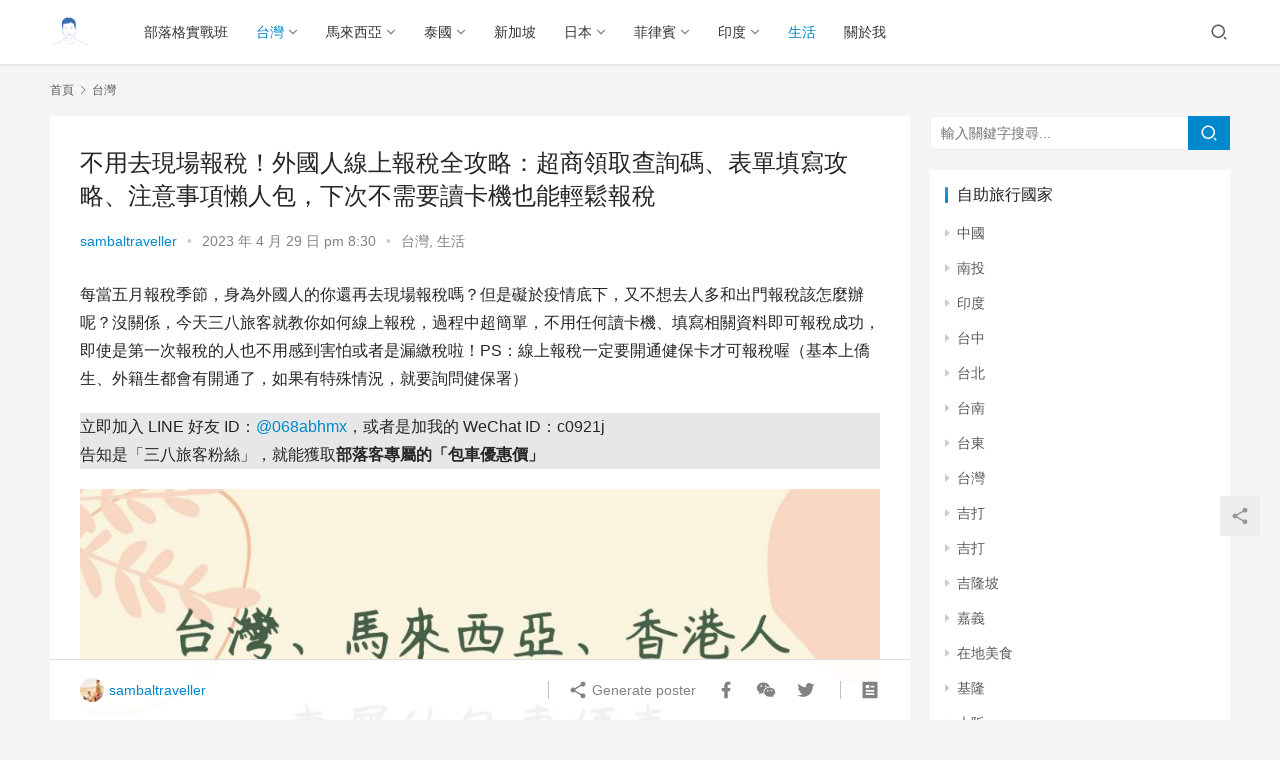

--- FILE ---
content_type: text/html; charset=UTF-8
request_url: https://sambaltraveller.com/taiwan/taiwan-tax/
body_size: 28906
content:
<!DOCTYPE html>
<html lang="zh-TW" prefix="og: https://ogp.me/ns#">
<head>
    <meta charset="UTF-8">
    <meta http-equiv="X-UA-Compatible" content="IE=edge,chrome=1">
    <meta name="renderer" content="webkit">
    <meta name="viewport" content="initial-scale=1.0,maximum-scale=5,width=device-width,viewport-fit=cover">
    <title>不用去現場報稅！外國人線上報稅全攻略：超商領取查詢碼、表單填寫攻略、注意事項懶人包，下次不需要讀卡機也能輕鬆報稅 - 三八旅客｜美食旅遊部落客｜馬來西亞人在台灣</title>
    	<style>img:is([sizes="auto" i], [sizes^="auto," i]) { contain-intrinsic-size: 3000px 1500px }</style>
	<meta name="keywords" content="外國人報稅,報稅,外籍人士報稅,超商報稅,健保卡報稅" />
<meta name="description" content="每當五月報稅季節，身為外國人的你還再去現場報稅嗎？但是礙於疫情底下，又不想去人多和出門報稅該怎麼辦呢？沒關係，今天三八旅客就教你如何線上報稅，過程中超簡單，不用任何讀卡機、填寫相關資料即可報稅成功，即使是第一次報稅的人也不用感到害怕或者是漏繳稅啦！PS：線上報稅一定要開通健保卡才可報稅喔（基本上僑生、外籍生都會有開通了，如果有特殊情況，就要詢問健保署）" />
<meta property="og:type" content="article" />
<meta property="og:url" content="https://sambaltraveller.com/taiwan/taiwan-tax/" />
<meta property="og:site_name" content="三八旅客｜美食旅遊部落客｜馬來西亞人在台灣" />
<meta property="og:title" content="不用去現場報稅！外國人線上報稅全攻略：超商領取查詢碼、表單填寫攻略、注意事項懶人包，下次不需要讀卡機也能輕鬆報稅" />
<meta property="og:image" content="https://i0.wp.com/sambaltraveller.com/wp-content/uploads/2022/05/2022061813584111.jpg?fit=1200%2C675&#038;quality=99&#038;ssl=1" />
<meta property="og:description" content="每當五月報稅季節，身為外國人的你還再去現場報稅嗎？但是礙於疫情底下，又不想去人多和出門報稅該怎麼辦呢？沒關係，今天三八旅客就教你如何線上報稅，過程中超簡單，不用任何讀卡機、填寫相關資料即可報稅成功，即使是第一次報稅的人也不用感到害怕或者是漏繳稅啦！PS：線上報稅一定要開通健保卡才可報稅喔（基本上僑生、外籍生都會有開通了，如果有特殊情況，就要詢問健保署）" />
<link rel="canonical" href="https://sambaltraveller.com/taiwan/taiwan-tax/" />
<meta name="applicable-device" content="pc,mobile" />
<meta http-equiv="Cache-Control" content="no-transform" />

<!-- Search Engine Optimization by Rank Math PRO - https://rankmath.com/ -->
<meta name="robots" content="follow, index, max-snippet:-1, max-video-preview:-1, max-image-preview:large"/>
<link rel="canonical" href="https://sambaltraveller.com/taiwan/taiwan-tax/" />
<meta property="og:locale" content="zh_TW" />
<meta property="og:type" content="article" />
<meta property="og:title" content="不用去現場報稅！外國人線上報稅全攻略：超商領取查詢碼、表單填寫攻略、注意事項懶人包，下次不需要讀卡機也能輕鬆報稅 - 三八旅客｜美食旅遊部落客｜馬來西亞人在台灣" />
<meta property="og:description" content="每當五月報稅季節，身為外國人的你還再去現場報稅嗎？但是礙於疫情底下，又不想去人多和出門報稅該怎麼辦呢？沒關係，今天三八旅客就教你如何線上報稅，過程中超簡單，不用任何讀卡機、填寫相關..." />
<meta property="og:url" content="https://sambaltraveller.com/taiwan/taiwan-tax/" />
<meta property="og:site_name" content="三八旅客｜美食旅遊部落客｜馬來西亞人在台灣" />
<meta property="article:tag" content="健保卡報稅" />
<meta property="article:tag" content="外國人報稅" />
<meta property="article:tag" content="外國人線上報稅" />
<meta property="article:tag" content="外籍人士報稅" />
<meta property="article:section" content="台灣" />
<meta property="og:updated_time" content="2024-03-10T18:41:05+08:00" />
<meta property="og:image" content="https://i0.wp.com/sambaltraveller.com/wp-content/uploads/2022/05/2022061813584111.jpg" />
<meta property="og:image:secure_url" content="https://i0.wp.com/sambaltraveller.com/wp-content/uploads/2022/05/2022061813584111.jpg" />
<meta property="og:image:width" content="1200" />
<meta property="og:image:height" content="675" />
<meta property="og:image:alt" content="不用去現場報稅！外國人線上報稅全攻略：超商領取查詢碼、表單填寫攻略、注意事項懶人包，下次不需要讀卡機也能輕鬆報稅" />
<meta property="og:image:type" content="image/jpeg" />
<meta property="article:published_time" content="2023-04-29T20:30:00+08:00" />
<meta property="article:modified_time" content="2024-03-10T18:41:05+08:00" />
<meta name="twitter:card" content="summary_large_image" />
<meta name="twitter:title" content="不用去現場報稅！外國人線上報稅全攻略：超商領取查詢碼、表單填寫攻略、注意事項懶人包，下次不需要讀卡機也能輕鬆報稅 - 三八旅客｜美食旅遊部落客｜馬來西亞人在台灣" />
<meta name="twitter:description" content="每當五月報稅季節，身為外國人的你還再去現場報稅嗎？但是礙於疫情底下，又不想去人多和出門報稅該怎麼辦呢？沒關係，今天三八旅客就教你如何線上報稅，過程中超簡單，不用任何讀卡機、填寫相關..." />
<meta name="twitter:image" content="https://i0.wp.com/sambaltraveller.com/wp-content/uploads/2022/05/2022061813584111.jpg" />
<meta name="twitter:label1" content="Written by" />
<meta name="twitter:data1" content="sambaltraveller" />
<meta name="twitter:label2" content="Time to read" />
<meta name="twitter:data2" content="1 minute" />
<script type="application/ld+json" class="rank-math-schema-pro">{"@context":"https://schema.org","@graph":[{"@type":["Organization","Person"],"@id":"https://sambaltraveller.com/#person","name":"\u4e09\u516b\u65c5\u5ba2\uff5c\u7f8e\u98df\u65c5\u904a\u90e8\u843d\u5ba2\uff5c\u99ac\u4f86\u897f\u4e9e\u4eba\u5728\u53f0\u7063","url":"https://sambaltraveller.com"},{"@type":"WebSite","@id":"https://sambaltraveller.com/#website","url":"https://sambaltraveller.com","name":"\u4e09\u516b\u65c5\u5ba2\uff5c\u7f8e\u98df\u65c5\u904a\u90e8\u843d\u5ba2\uff5c\u99ac\u4f86\u897f\u4e9e\u4eba\u5728\u53f0\u7063","publisher":{"@id":"https://sambaltraveller.com/#person"},"inLanguage":"zh-TW"},{"@type":"ImageObject","@id":"https://i0.wp.com/sambaltraveller.com/wp-content/uploads/2022/05/2022061813584111.jpg?fit=1200%2C675&amp;quality=99&amp;ssl=1","url":"https://i0.wp.com/sambaltraveller.com/wp-content/uploads/2022/05/2022061813584111.jpg?fit=1200%2C675&amp;quality=99&amp;ssl=1","width":"1200","height":"675","inLanguage":"zh-TW"},{"@type":"BreadcrumbList","@id":"https://sambaltraveller.com/taiwan/taiwan-tax/#breadcrumb","itemListElement":[{"@type":"ListItem","position":"1","item":{"@id":"https://sambaltraveller.com","name":"Home"}},{"@type":"ListItem","position":"2","item":{"@id":"https://sambaltraveller.com/category/taiwan/","name":"\u53f0\u7063"}},{"@type":"ListItem","position":"3","item":{"@id":"https://sambaltraveller.com/taiwan/taiwan-tax/","name":"\u4e0d\u7528\u53bb\u73fe\u5834\u5831\u7a05\uff01\u5916\u570b\u4eba\u7dda\u4e0a\u5831\u7a05\u5168\u653b\u7565\uff1a\u8d85\u5546\u9818\u53d6\u67e5\u8a62\u78bc\u3001\u8868\u55ae\u586b\u5beb\u653b\u7565\u3001\u6ce8\u610f\u4e8b\u9805\u61f6\u4eba\u5305\uff0c\u4e0b\u6b21\u4e0d\u9700\u8981\u8b80\u5361\u6a5f\u4e5f\u80fd\u8f15\u9b06\u5831\u7a05"}}]},{"@type":"WebPage","@id":"https://sambaltraveller.com/taiwan/taiwan-tax/#webpage","url":"https://sambaltraveller.com/taiwan/taiwan-tax/","name":"\u4e0d\u7528\u53bb\u73fe\u5834\u5831\u7a05\uff01\u5916\u570b\u4eba\u7dda\u4e0a\u5831\u7a05\u5168\u653b\u7565\uff1a\u8d85\u5546\u9818\u53d6\u67e5\u8a62\u78bc\u3001\u8868\u55ae\u586b\u5beb\u653b\u7565\u3001\u6ce8\u610f\u4e8b\u9805\u61f6\u4eba\u5305\uff0c\u4e0b\u6b21\u4e0d\u9700\u8981\u8b80\u5361\u6a5f\u4e5f\u80fd\u8f15\u9b06\u5831\u7a05 - \u4e09\u516b\u65c5\u5ba2\uff5c\u7f8e\u98df\u65c5\u904a\u90e8\u843d\u5ba2\uff5c\u99ac\u4f86\u897f\u4e9e\u4eba\u5728\u53f0\u7063","datePublished":"2023-04-29T20:30:00+08:00","dateModified":"2024-03-10T18:41:05+08:00","isPartOf":{"@id":"https://sambaltraveller.com/#website"},"primaryImageOfPage":{"@id":"https://i0.wp.com/sambaltraveller.com/wp-content/uploads/2022/05/2022061813584111.jpg?fit=1200%2C675&amp;quality=99&amp;ssl=1"},"inLanguage":"zh-TW","breadcrumb":{"@id":"https://sambaltraveller.com/taiwan/taiwan-tax/#breadcrumb"}},{"@type":"Person","@id":"https://sambaltraveller.com/author/sambaltraveller/","name":"sambaltraveller","url":"https://sambaltraveller.com/author/sambaltraveller/","image":{"@type":"ImageObject","@id":"https://secure.gravatar.com/avatar/2e18e967f988611d65ec19c1895650141e5a8866e30e27a7aa7b28f5de5578a0?s=96&amp;r=g","url":"https://secure.gravatar.com/avatar/2e18e967f988611d65ec19c1895650141e5a8866e30e27a7aa7b28f5de5578a0?s=96&amp;r=g","caption":"sambaltraveller","inLanguage":"zh-TW"}},{"@type":"BlogPosting","headline":"\u4e0d\u7528\u53bb\u73fe\u5834\u5831\u7a05\uff01\u5916\u570b\u4eba\u7dda\u4e0a\u5831\u7a05\u5168\u653b\u7565\uff1a\u8d85\u5546\u9818\u53d6\u67e5\u8a62\u78bc\u3001\u8868\u55ae\u586b\u5beb\u653b\u7565\u3001\u6ce8\u610f\u4e8b\u9805\u61f6\u4eba\u5305\uff0c\u4e0b\u6b21\u4e0d\u9700\u8981\u8b80\u5361\u6a5f\u4e5f\u80fd\u8f15\u9b06\u5831\u7a05 - \u4e09\u516b\u65c5\u5ba2\uff5c\u7f8e\u98df\u65c5\u904a\u90e8\u843d\u5ba2\uff5c\u99ac\u4f86\u897f\u4e9e\u4eba\u5728\u53f0\u7063","datePublished":"2023-04-29T20:30:00+08:00","dateModified":"2024-03-10T18:41:05+08:00","articleSection":"\u53f0\u7063, \u751f\u6d3b","author":{"@id":"https://sambaltraveller.com/author/sambaltraveller/","name":"sambaltraveller"},"publisher":{"@id":"https://sambaltraveller.com/#person"},"description":"\u6bcf\u7576\u4e94\u6708\u5831\u7a05\u5b63\u7bc0\uff0c\u8eab\u70ba\u5916\u570b\u4eba\u7684\u4f60\u9084\u518d\u53bb\u73fe\u5834\u5831\u7a05\u55ce\uff1f\u4f46\u662f\u7919\u65bc\u75ab\u60c5\u5e95\u4e0b\uff0c\u53c8\u4e0d\u60f3\u53bb\u4eba\u591a\u548c\u51fa\u9580\u5831\u7a05\u8a72\u600e\u9ebc\u8fa6\u5462\uff1f\u6c92\u95dc\u4fc2\uff0c\u4eca\u5929\u4e09\u516b\u65c5\u5ba2\u5c31\u6559\u4f60\u5982\u4f55\u7dda\u4e0a\u5831\u7a05\uff0c\u904e\u7a0b\u4e2d\u8d85\u7c21\u55ae\uff0c\u4e0d\u7528\u4efb\u4f55\u8b80\u5361\u6a5f\u3001\u586b\u5beb\u76f8\u95dc\u8cc7\u6599\u5373\u53ef\u5831\u7a05\u6210\u529f\uff0c\u5373\u4f7f\u662f\u7b2c\u4e00\u6b21\u5831\u7a05\u7684\u4eba\u4e5f\u4e0d\u7528\u611f\u5230\u5bb3\u6015\u6216\u8005\u662f\u6f0f\u7e73\u7a05\u5566\uff01PS\uff1a\u7dda\u4e0a\u5831\u7a05\u4e00\u5b9a\u8981\u958b\u901a\u5065\u4fdd\u5361\u624d\u53ef\u5831\u7a05\u5594\uff08\u57fa\u672c\u4e0a\u50d1\u751f\u3001\u5916\u7c4d\u751f\u90fd\u6703\u6709\u958b\u901a\u4e86\uff0c\u5982\u679c\u6709\u7279\u6b8a\u60c5\u6cc1\uff0c\u5c31\u8981\u8a62\u554f\u5065\u4fdd\u7f72\uff09","name":"\u4e0d\u7528\u53bb\u73fe\u5834\u5831\u7a05\uff01\u5916\u570b\u4eba\u7dda\u4e0a\u5831\u7a05\u5168\u653b\u7565\uff1a\u8d85\u5546\u9818\u53d6\u67e5\u8a62\u78bc\u3001\u8868\u55ae\u586b\u5beb\u653b\u7565\u3001\u6ce8\u610f\u4e8b\u9805\u61f6\u4eba\u5305\uff0c\u4e0b\u6b21\u4e0d\u9700\u8981\u8b80\u5361\u6a5f\u4e5f\u80fd\u8f15\u9b06\u5831\u7a05 - \u4e09\u516b\u65c5\u5ba2\uff5c\u7f8e\u98df\u65c5\u904a\u90e8\u843d\u5ba2\uff5c\u99ac\u4f86\u897f\u4e9e\u4eba\u5728\u53f0\u7063","@id":"https://sambaltraveller.com/taiwan/taiwan-tax/#richSnippet","isPartOf":{"@id":"https://sambaltraveller.com/taiwan/taiwan-tax/#webpage"},"image":{"@id":"https://i0.wp.com/sambaltraveller.com/wp-content/uploads/2022/05/2022061813584111.jpg?fit=1200%2C675&amp;quality=99&amp;ssl=1"},"inLanguage":"zh-TW","mainEntityOfPage":{"@id":"https://sambaltraveller.com/taiwan/taiwan-tax/#webpage"}}]}</script>
<!-- /Rank Math WordPress SEO plugin -->

<link rel='dns-prefetch' href='//cdn.jsdelivr.net' />
<link rel='dns-prefetch' href='//stats.wp.com' />
<link rel='preconnect' href='//i0.wp.com' />
<link rel='preconnect' href='//c0.wp.com' />

<link rel='stylesheet' id='jetpack_related-posts-css' href='https://c0.wp.com/p/jetpack/15.4/modules/related-posts/related-posts.css' media='all' />
<link rel='stylesheet' id='stylesheet-css' href='//sambaltraveller.com/wp-content/uploads/wpcom/style.6.3.0.1728836431.css?ver=6.3.0' media='all' />
<link rel='stylesheet' id='font-awesome-css' href='https://sambaltraveller.com/wp-content/themes/justnews/themer/assets/css/font-awesome.css?ver=6.3.0' media='all' />
<link rel='stylesheet' id='sbi_styles-css' href='https://sambaltraveller.com/wp-content/plugins/instagram-feed/css/sbi-styles.min.css?ver=6.10.0' media='all' />
<style id='wp-block-library-inline-css'>
:root{--wp-admin-theme-color:#007cba;--wp-admin-theme-color--rgb:0,124,186;--wp-admin-theme-color-darker-10:#006ba1;--wp-admin-theme-color-darker-10--rgb:0,107,161;--wp-admin-theme-color-darker-20:#005a87;--wp-admin-theme-color-darker-20--rgb:0,90,135;--wp-admin-border-width-focus:2px;--wp-block-synced-color:#7a00df;--wp-block-synced-color--rgb:122,0,223;--wp-bound-block-color:var(--wp-block-synced-color)}@media (min-resolution:192dpi){:root{--wp-admin-border-width-focus:1.5px}}.wp-element-button{cursor:pointer}:root{--wp--preset--font-size--normal:16px;--wp--preset--font-size--huge:42px}:root .has-very-light-gray-background-color{background-color:#eee}:root .has-very-dark-gray-background-color{background-color:#313131}:root .has-very-light-gray-color{color:#eee}:root .has-very-dark-gray-color{color:#313131}:root .has-vivid-green-cyan-to-vivid-cyan-blue-gradient-background{background:linear-gradient(135deg,#00d084,#0693e3)}:root .has-purple-crush-gradient-background{background:linear-gradient(135deg,#34e2e4,#4721fb 50%,#ab1dfe)}:root .has-hazy-dawn-gradient-background{background:linear-gradient(135deg,#faaca8,#dad0ec)}:root .has-subdued-olive-gradient-background{background:linear-gradient(135deg,#fafae1,#67a671)}:root .has-atomic-cream-gradient-background{background:linear-gradient(135deg,#fdd79a,#004a59)}:root .has-nightshade-gradient-background{background:linear-gradient(135deg,#330968,#31cdcf)}:root .has-midnight-gradient-background{background:linear-gradient(135deg,#020381,#2874fc)}.has-regular-font-size{font-size:1em}.has-larger-font-size{font-size:2.625em}.has-normal-font-size{font-size:var(--wp--preset--font-size--normal)}.has-huge-font-size{font-size:var(--wp--preset--font-size--huge)}.has-text-align-center{text-align:center}.has-text-align-left{text-align:left}.has-text-align-right{text-align:right}#end-resizable-editor-section{display:none}.aligncenter{clear:both}.items-justified-left{justify-content:flex-start}.items-justified-center{justify-content:center}.items-justified-right{justify-content:flex-end}.items-justified-space-between{justify-content:space-between}.screen-reader-text{border:0;clip-path:inset(50%);height:1px;margin:-1px;overflow:hidden;padding:0;position:absolute;width:1px;word-wrap:normal!important}.screen-reader-text:focus{background-color:#ddd;clip-path:none;color:#444;display:block;font-size:1em;height:auto;left:5px;line-height:normal;padding:15px 23px 14px;text-decoration:none;top:5px;width:auto;z-index:100000}html :where(.has-border-color){border-style:solid}html :where([style*=border-top-color]){border-top-style:solid}html :where([style*=border-right-color]){border-right-style:solid}html :where([style*=border-bottom-color]){border-bottom-style:solid}html :where([style*=border-left-color]){border-left-style:solid}html :where([style*=border-width]){border-style:solid}html :where([style*=border-top-width]){border-top-style:solid}html :where([style*=border-right-width]){border-right-style:solid}html :where([style*=border-bottom-width]){border-bottom-style:solid}html :where([style*=border-left-width]){border-left-style:solid}html :where(img[class*=wp-image-]){height:auto;max-width:100%}:where(figure){margin:0 0 1em}html :where(.is-position-sticky){--wp-admin--admin-bar--position-offset:var(--wp-admin--admin-bar--height,0px)}@media screen and (max-width:600px){html :where(.is-position-sticky){--wp-admin--admin-bar--position-offset:0px}}
</style>
<style id='classic-theme-styles-inline-css'>
/*! This file is auto-generated */
.wp-block-button__link{color:#fff;background-color:#32373c;border-radius:9999px;box-shadow:none;text-decoration:none;padding:calc(.667em + 2px) calc(1.333em + 2px);font-size:1.125em}.wp-block-file__button{background:#32373c;color:#fff;text-decoration:none}
</style>
<style id='global-styles-inline-css'>
:root{--wp--preset--aspect-ratio--square: 1;--wp--preset--aspect-ratio--4-3: 4/3;--wp--preset--aspect-ratio--3-4: 3/4;--wp--preset--aspect-ratio--3-2: 3/2;--wp--preset--aspect-ratio--2-3: 2/3;--wp--preset--aspect-ratio--16-9: 16/9;--wp--preset--aspect-ratio--9-16: 9/16;--wp--preset--color--black: #000000;--wp--preset--color--cyan-bluish-gray: #abb8c3;--wp--preset--color--white: #ffffff;--wp--preset--color--pale-pink: #f78da7;--wp--preset--color--vivid-red: #cf2e2e;--wp--preset--color--luminous-vivid-orange: #ff6900;--wp--preset--color--luminous-vivid-amber: #fcb900;--wp--preset--color--light-green-cyan: #7bdcb5;--wp--preset--color--vivid-green-cyan: #00d084;--wp--preset--color--pale-cyan-blue: #8ed1fc;--wp--preset--color--vivid-cyan-blue: #0693e3;--wp--preset--color--vivid-purple: #9b51e0;--wp--preset--gradient--vivid-cyan-blue-to-vivid-purple: linear-gradient(135deg,rgba(6,147,227,1) 0%,rgb(155,81,224) 100%);--wp--preset--gradient--light-green-cyan-to-vivid-green-cyan: linear-gradient(135deg,rgb(122,220,180) 0%,rgb(0,208,130) 100%);--wp--preset--gradient--luminous-vivid-amber-to-luminous-vivid-orange: linear-gradient(135deg,rgba(252,185,0,1) 0%,rgba(255,105,0,1) 100%);--wp--preset--gradient--luminous-vivid-orange-to-vivid-red: linear-gradient(135deg,rgba(255,105,0,1) 0%,rgb(207,46,46) 100%);--wp--preset--gradient--very-light-gray-to-cyan-bluish-gray: linear-gradient(135deg,rgb(238,238,238) 0%,rgb(169,184,195) 100%);--wp--preset--gradient--cool-to-warm-spectrum: linear-gradient(135deg,rgb(74,234,220) 0%,rgb(151,120,209) 20%,rgb(207,42,186) 40%,rgb(238,44,130) 60%,rgb(251,105,98) 80%,rgb(254,248,76) 100%);--wp--preset--gradient--blush-light-purple: linear-gradient(135deg,rgb(255,206,236) 0%,rgb(152,150,240) 100%);--wp--preset--gradient--blush-bordeaux: linear-gradient(135deg,rgb(254,205,165) 0%,rgb(254,45,45) 50%,rgb(107,0,62) 100%);--wp--preset--gradient--luminous-dusk: linear-gradient(135deg,rgb(255,203,112) 0%,rgb(199,81,192) 50%,rgb(65,88,208) 100%);--wp--preset--gradient--pale-ocean: linear-gradient(135deg,rgb(255,245,203) 0%,rgb(182,227,212) 50%,rgb(51,167,181) 100%);--wp--preset--gradient--electric-grass: linear-gradient(135deg,rgb(202,248,128) 0%,rgb(113,206,126) 100%);--wp--preset--gradient--midnight: linear-gradient(135deg,rgb(2,3,129) 0%,rgb(40,116,252) 100%);--wp--preset--font-size--small: 13px;--wp--preset--font-size--medium: 20px;--wp--preset--font-size--large: 36px;--wp--preset--font-size--x-large: 42px;--wp--preset--spacing--20: 0.44rem;--wp--preset--spacing--30: 0.67rem;--wp--preset--spacing--40: 1rem;--wp--preset--spacing--50: 1.5rem;--wp--preset--spacing--60: 2.25rem;--wp--preset--spacing--70: 3.38rem;--wp--preset--spacing--80: 5.06rem;--wp--preset--shadow--natural: 6px 6px 9px rgba(0, 0, 0, 0.2);--wp--preset--shadow--deep: 12px 12px 50px rgba(0, 0, 0, 0.4);--wp--preset--shadow--sharp: 6px 6px 0px rgba(0, 0, 0, 0.2);--wp--preset--shadow--outlined: 6px 6px 0px -3px rgba(255, 255, 255, 1), 6px 6px rgba(0, 0, 0, 1);--wp--preset--shadow--crisp: 6px 6px 0px rgba(0, 0, 0, 1);}:where(.is-layout-flex){gap: 0.5em;}:where(.is-layout-grid){gap: 0.5em;}body .is-layout-flex{display: flex;}.is-layout-flex{flex-wrap: wrap;align-items: center;}.is-layout-flex > :is(*, div){margin: 0;}body .is-layout-grid{display: grid;}.is-layout-grid > :is(*, div){margin: 0;}:where(.wp-block-columns.is-layout-flex){gap: 2em;}:where(.wp-block-columns.is-layout-grid){gap: 2em;}:where(.wp-block-post-template.is-layout-flex){gap: 1.25em;}:where(.wp-block-post-template.is-layout-grid){gap: 1.25em;}.has-black-color{color: var(--wp--preset--color--black) !important;}.has-cyan-bluish-gray-color{color: var(--wp--preset--color--cyan-bluish-gray) !important;}.has-white-color{color: var(--wp--preset--color--white) !important;}.has-pale-pink-color{color: var(--wp--preset--color--pale-pink) !important;}.has-vivid-red-color{color: var(--wp--preset--color--vivid-red) !important;}.has-luminous-vivid-orange-color{color: var(--wp--preset--color--luminous-vivid-orange) !important;}.has-luminous-vivid-amber-color{color: var(--wp--preset--color--luminous-vivid-amber) !important;}.has-light-green-cyan-color{color: var(--wp--preset--color--light-green-cyan) !important;}.has-vivid-green-cyan-color{color: var(--wp--preset--color--vivid-green-cyan) !important;}.has-pale-cyan-blue-color{color: var(--wp--preset--color--pale-cyan-blue) !important;}.has-vivid-cyan-blue-color{color: var(--wp--preset--color--vivid-cyan-blue) !important;}.has-vivid-purple-color{color: var(--wp--preset--color--vivid-purple) !important;}.has-black-background-color{background-color: var(--wp--preset--color--black) !important;}.has-cyan-bluish-gray-background-color{background-color: var(--wp--preset--color--cyan-bluish-gray) !important;}.has-white-background-color{background-color: var(--wp--preset--color--white) !important;}.has-pale-pink-background-color{background-color: var(--wp--preset--color--pale-pink) !important;}.has-vivid-red-background-color{background-color: var(--wp--preset--color--vivid-red) !important;}.has-luminous-vivid-orange-background-color{background-color: var(--wp--preset--color--luminous-vivid-orange) !important;}.has-luminous-vivid-amber-background-color{background-color: var(--wp--preset--color--luminous-vivid-amber) !important;}.has-light-green-cyan-background-color{background-color: var(--wp--preset--color--light-green-cyan) !important;}.has-vivid-green-cyan-background-color{background-color: var(--wp--preset--color--vivid-green-cyan) !important;}.has-pale-cyan-blue-background-color{background-color: var(--wp--preset--color--pale-cyan-blue) !important;}.has-vivid-cyan-blue-background-color{background-color: var(--wp--preset--color--vivid-cyan-blue) !important;}.has-vivid-purple-background-color{background-color: var(--wp--preset--color--vivid-purple) !important;}.has-black-border-color{border-color: var(--wp--preset--color--black) !important;}.has-cyan-bluish-gray-border-color{border-color: var(--wp--preset--color--cyan-bluish-gray) !important;}.has-white-border-color{border-color: var(--wp--preset--color--white) !important;}.has-pale-pink-border-color{border-color: var(--wp--preset--color--pale-pink) !important;}.has-vivid-red-border-color{border-color: var(--wp--preset--color--vivid-red) !important;}.has-luminous-vivid-orange-border-color{border-color: var(--wp--preset--color--luminous-vivid-orange) !important;}.has-luminous-vivid-amber-border-color{border-color: var(--wp--preset--color--luminous-vivid-amber) !important;}.has-light-green-cyan-border-color{border-color: var(--wp--preset--color--light-green-cyan) !important;}.has-vivid-green-cyan-border-color{border-color: var(--wp--preset--color--vivid-green-cyan) !important;}.has-pale-cyan-blue-border-color{border-color: var(--wp--preset--color--pale-cyan-blue) !important;}.has-vivid-cyan-blue-border-color{border-color: var(--wp--preset--color--vivid-cyan-blue) !important;}.has-vivid-purple-border-color{border-color: var(--wp--preset--color--vivid-purple) !important;}.has-vivid-cyan-blue-to-vivid-purple-gradient-background{background: var(--wp--preset--gradient--vivid-cyan-blue-to-vivid-purple) !important;}.has-light-green-cyan-to-vivid-green-cyan-gradient-background{background: var(--wp--preset--gradient--light-green-cyan-to-vivid-green-cyan) !important;}.has-luminous-vivid-amber-to-luminous-vivid-orange-gradient-background{background: var(--wp--preset--gradient--luminous-vivid-amber-to-luminous-vivid-orange) !important;}.has-luminous-vivid-orange-to-vivid-red-gradient-background{background: var(--wp--preset--gradient--luminous-vivid-orange-to-vivid-red) !important;}.has-very-light-gray-to-cyan-bluish-gray-gradient-background{background: var(--wp--preset--gradient--very-light-gray-to-cyan-bluish-gray) !important;}.has-cool-to-warm-spectrum-gradient-background{background: var(--wp--preset--gradient--cool-to-warm-spectrum) !important;}.has-blush-light-purple-gradient-background{background: var(--wp--preset--gradient--blush-light-purple) !important;}.has-blush-bordeaux-gradient-background{background: var(--wp--preset--gradient--blush-bordeaux) !important;}.has-luminous-dusk-gradient-background{background: var(--wp--preset--gradient--luminous-dusk) !important;}.has-pale-ocean-gradient-background{background: var(--wp--preset--gradient--pale-ocean) !important;}.has-electric-grass-gradient-background{background: var(--wp--preset--gradient--electric-grass) !important;}.has-midnight-gradient-background{background: var(--wp--preset--gradient--midnight) !important;}.has-small-font-size{font-size: var(--wp--preset--font-size--small) !important;}.has-medium-font-size{font-size: var(--wp--preset--font-size--medium) !important;}.has-large-font-size{font-size: var(--wp--preset--font-size--large) !important;}.has-x-large-font-size{font-size: var(--wp--preset--font-size--x-large) !important;}
</style>
<link rel='stylesheet' id='achang-pencil-box-css' href='https://sambaltraveller.com/wp-content/plugins/achang-pencil-box/public/css/achang-pencil-box-public.css?ver=1.9.3.1762423477.6.3.0' media='all' />
<link rel='stylesheet' id='atd-public-style-css' href='https://sambaltraveller.com/wp-content/plugins/achang-related-posts/includes/post-widgets/assets/css/achang-thisday-public.css?ver=1.1.7' media='all' />
<link rel='stylesheet' id='achang-related-posts-css-css' href='https://sambaltraveller.com/wp-content/plugins/achang-related-posts/style.min.css?ver=1768301459' media='all' />
<link rel='stylesheet' id='achang_pt-frontend-css-css' href='https://sambaltraveller.com/wp-content/plugins/achang-related-posts/includes/PostTree/assets/css/frontend.css?ver=1768301459' media='all' />
<link rel='stylesheet' id='achang_pt-category-tree-css-css' href='https://sambaltraveller.com/wp-content/plugins/achang-related-posts/includes/PostTree/assets/css/category-tree.css?ver=1768301459' media='all' />
<link rel='stylesheet' id='achang_pt-shortcode-css-css' href='https://sambaltraveller.com/wp-content/plugins/achang-related-posts/includes/PostTree/assets/css/shortcode.css?ver=1768301459' media='all' />
<link rel='stylesheet' id='ez-toc-css' href='https://sambaltraveller.com/wp-content/plugins/easy-table-of-contents/assets/css/screen.min.css?ver=2.0.80' media='all' />
<style id='ez-toc-inline-css'>
div#ez-toc-container .ez-toc-title {font-size: 120%;}div#ez-toc-container .ez-toc-title {font-weight: 500;}div#ez-toc-container ul li , div#ez-toc-container ul li a {font-size: 95%;}div#ez-toc-container ul li , div#ez-toc-container ul li a {font-weight: 500;}div#ez-toc-container nav ul ul li {font-size: 90%;}.ez-toc-box-title {font-weight: bold; margin-bottom: 10px; text-align: center; text-transform: uppercase; letter-spacing: 1px; color: #666; padding-bottom: 5px;position:absolute;top:-4%;left:5%;background-color: inherit;transition: top 0.3s ease;}.ez-toc-box-title.toc-closed {top:-25%;}
.ez-toc-container-direction {direction: ltr;}.ez-toc-counter ul{counter-reset: item ;}.ez-toc-counter nav ul li a::before {content: counters(item, '.', decimal) '. ';display: inline-block;counter-increment: item;flex-grow: 0;flex-shrink: 0;margin-right: .2em; float: left; }.ez-toc-widget-direction {direction: ltr;}.ez-toc-widget-container ul{counter-reset: item ;}.ez-toc-widget-container nav ul li a::before {content: counters(item, '.', decimal) '. ';display: inline-block;counter-increment: item;flex-grow: 0;flex-shrink: 0;margin-right: .2em; float: left; }
</style>
<link rel='stylesheet' id='likr-init-css' href='https://sambaltraveller.com/wp-content/plugins/achang-likr/assets/minify/stylesheet.min.css?ver=2.3.8' media='all' />
<link rel='stylesheet' id='wp-block-paragraph-css' href='https://c0.wp.com/c/6.8.3/wp-includes/blocks/paragraph/style.min.css' media='all' />
<link rel='stylesheet' id='wp-block-heading-css' href='https://c0.wp.com/c/6.8.3/wp-includes/blocks/heading/style.min.css' media='all' />
<link rel='stylesheet' id='wp-block-list-css' href='https://c0.wp.com/c/6.8.3/wp-includes/blocks/list/style.min.css' media='all' />
<script src="https://cdn.jsdelivr.net/npm/jquery@3.5.1/dist/jquery.min.js?ver=3.5.1" id="jquery-core-js"></script>
<script src="https://c0.wp.com/c/6.8.3/wp-includes/js/jquery/jquery-migrate.min.js" id="jquery-migrate-js"></script>
<script src="https://cdn.jsdelivr.net/gh/wpcom-cn/assets/fonts/icons-2.6.7.js?ver=6.3.0" id="wpcom-icons-js"></script>
<script id="likr-init-js-extra">
var likr_init_params = {"web_id":"sambaltraveller","category_id":"20230825000003"};
</script>
<script src="https://sambaltraveller.com/wp-content/plugins/achang-likr/assets/minify/init.min.js?ver=2.3.8" id="likr-init-js"></script>
<script type="text/javascript">//<![CDATA[
  function external_links_in_new_windows_loop() {
    if (!document.links) {
      document.links = document.getElementsByTagName('a');
    }
    var change_link = false;
    var force = '';
    var ignore = '';

    for (var t=0; t<document.links.length; t++) {
      var all_links = document.links[t];
      change_link = false;
      
      if(document.links[t].hasAttribute('onClick') == false) {
        // forced if the address starts with http (or also https), but does not link to the current domain
        if(all_links.href.search(/^http/) != -1 && all_links.href.search('sambaltraveller.com') == -1 && all_links.href.search(/^#/) == -1) {
          // console.log('Changed ' + all_links.href);
          change_link = true;
        }
          
        if(force != '' && all_links.href.search(force) != -1) {
          // forced
          // console.log('force ' + all_links.href);
          change_link = true;
        }
        
        if(ignore != '' && all_links.href.search(ignore) != -1) {
          // console.log('ignore ' + all_links.href);
          // ignored
          change_link = false;
        }

        if(change_link == true) {
          // console.log('Changed ' + all_links.href);
          document.links[t].setAttribute('onClick', 'javascript:window.open(\'' + all_links.href.replace(/'/g, '') + '\', \'_blank\', \'noopener\'); return false;');
          document.links[t].removeAttribute('target');
        }
      }
    }
  }
  
  // Load
  function external_links_in_new_windows_load(func)
  {  
    var oldonload = window.onload;
    if (typeof window.onload != 'function'){
      window.onload = func;
    } else {
      window.onload = function(){
        oldonload();
        func();
      }
    }
  }

  external_links_in_new_windows_load(external_links_in_new_windows_loop);
  //]]></script>

	<style>img#wpstats{display:none}</style>
		<script type="text/javascript">
    //Google Tag Manager
    (function (w, d, s, l, i) {
        w[l] = w[l] || [];
        w[l].push({
            'gtm.start':
                new Date().getTime(), event: 'gtm.js'
        });
        var f = d.getElementsByTagName(s)[0],
            j = d.createElement(s), dl = l != 'dataLayer' ? '&l=' + l : '';
        j.async = true;
        j.src =
            'https://www.googletagmanager.com/gtm.js?id=' + i + dl;
        f.parentNode.insertBefore(j, f);
    })(window, document, 'script', 'dataLayer', 'GTM-WQWNX3MG');
</script><link rel="icon" href="https://i0.wp.com/sambaltraveller.com/wp-content/uploads/2020/08/cropped-2020083100562519.jpg?fit=32%2C32&#038;quality=99&#038;ssl=1" sizes="32x32" />
<link rel="icon" href="https://i0.wp.com/sambaltraveller.com/wp-content/uploads/2020/08/cropped-2020083100562519.jpg?fit=192%2C192&#038;quality=99&#038;ssl=1" sizes="192x192" />
<link rel="apple-touch-icon" href="https://i0.wp.com/sambaltraveller.com/wp-content/uploads/2020/08/cropped-2020083100562519.jpg?fit=180%2C180&#038;quality=99&#038;ssl=1" />
<meta name="msapplication-TileImage" content="https://i0.wp.com/sambaltraveller.com/wp-content/uploads/2020/08/cropped-2020083100562519.jpg?fit=270%2C270&#038;quality=99&#038;ssl=1" />
    <!--[if lte IE 9]><script src="https://sambaltraveller.com/wp-content/themes/justnews/js/update.js"></script><![endif]-->
</head>
<body class="wp-singular post-template-default single single-post postid-2768 single-format-standard wp-embed-responsive wp-theme-justnews lang-cn el-boxed">

<header class="header">
    <div class="container clearfix">
        <div class="navbar-header">
            <button type="button" class="navbar-toggle collapsed" data-toggle="collapse" data-target=".navbar-collapse" aria-label="menu">
                <span class="icon-bar icon-bar-1"></span>
                <span class="icon-bar icon-bar-2"></span>
                <span class="icon-bar icon-bar-3"></span>
            </button>
                        <div class="logo">
                <a href="https://sambaltraveller.com" rel="home"><img src="https://i.imgur.com/7FijDqc.png" alt="三八旅客｜美食旅遊部落客｜馬來西亞人在台灣"></a>
            </div>
        </div>
        <div class="collapse navbar-collapse">
            <nav class="navbar-left primary-menu"><ul id="menu-%e5%b0%8e%e8%a6%bd%e9%a0%81" class="nav navbar-nav wpcom-adv-menu"><li class="menu-item"><a href="https://sambaltraveller.com/category/blogclass/">部落格實戰班</a></li>
<li class="menu-item current-post-ancestor current-post-parent active dropdown"><a href="https://sambaltraveller.com/category/taiwan/" class="dropdown-toggle">台灣</a>
<ul class="dropdown-menu menu-item-wrap menu-item-col-5">
	<li class="menu-item"><a target="_blank" href="https://sambaltraveller.com/category/taiwan/taipei/">台北</a></li>
	<li class="menu-item"><a href="https://sambaltraveller.com/category/newtaipei/">新北</a></li>
	<li class="menu-item"><a href="https://sambaltraveller.com/category/taiwan/taoyuan/">桃園</a></li>
	<li class="menu-item"><a href="https://sambaltraveller.com/category/keelong/">基隆</a></li>
	<li class="menu-item"><a href="https://sambaltraveller.com/category/taiwan/%e5%ae%9c%e8%98%ad/">宜蘭</a></li>
	<li class="menu-item"><a href="https://sambaltraveller.com/category/taiwan/%e8%8a%b1%e8%93%ae/">花蓮</a></li>
	<li class="menu-item"><a href="https://sambaltraveller.com/category/taiwan/taichung/">台中</a></li>
	<li class="menu-item"><a href="https://sambaltraveller.com/category/taiwan/%e9%9b%b2%e6%9e%97/">雲林</a></li>
	<li class="menu-item"><a href="https://sambaltraveller.com/category/taiwan/%e5%8f%b0%e5%8d%97/">台南</a></li>
	<li class="menu-item"><a href="https://sambaltraveller.com/category/taiwan/%e5%8f%b0%e6%9d%b1/">台東</a></li>
	<li class="menu-item"><a href="https://sambaltraveller.com/category/taiwan/%e9%ab%98%e9%9b%84/">高雄</a></li>
	<li class="menu-item"><a href="https://sambaltraveller.com/category/taiwan/pingtung/">屏東</a></li>
	<li class="menu-item"><a href="https://sambaltraveller.com/category/taiwan/%e9%a6%ac%e7%a5%96/">馬祖</a></li>
</ul>
</li>
<li class="menu-item dropdown"><a href="https://sambaltraveller.com/category/malaysia/" class="dropdown-toggle">馬來西亞</a>
<ul class="dropdown-menu menu-item-wrap menu-item-col-5">
	<li class="menu-item"><a href="https://sambaltraveller.com/category/kedah/">吉打</a></li>
	<li class="menu-item"><a href="https://sambaltraveller.com/category/penang/">檳城</a></li>
	<li class="menu-item"><a href="https://sambaltraveller.com/category/kualalumpur/">吉隆坡</a></li>
	<li class="menu-item"><a href="https://sambaltraveller.com/category/malaysia/selangor/">雪蘭莪</a></li>
	<li class="menu-item"><a href="https://sambaltraveller.com/category/malaysia/perak/">霹靂</a></li>
	<li class="menu-item"><a href="https://sambaltraveller.com/category/malaysia/sabah/">沙巴</a></li>
</ul>
</li>
<li class="menu-item dropdown"><a href="https://sambaltraveller.com/category/thailand/" class="dropdown-toggle">泰國</a>
<ul class="dropdown-menu menu-item-wrap menu-item-col-2">
	<li class="menu-item"><a href="https://sambaltraveller.com/category/bangkok/">曼谷</a></li>
	<li class="menu-item"><a href="https://sambaltraveller.com/category/phuket/">普吉島</a></li>
</ul>
</li>
<li class="menu-item"><a href="https://sambaltraveller.com/category/singapore/">新加坡</a></li>
<li class="menu-item dropdown"><a href="https://sambaltraveller.com/category/japan/" class="dropdown-toggle">日本</a>
<ul class="dropdown-menu menu-item-wrap menu-item-col-2">
	<li class="menu-item"><a href="https://sambaltraveller.com/category/tokyo/">東京</a></li>
	<li class="menu-item"><a href="https://sambaltraveller.com/category/osaka/">大阪</a></li>
</ul>
</li>
<li class="menu-item dropdown"><a href="https://sambaltraveller.com/category/ph/" class="dropdown-toggle">菲律賓</a>
<ul class="dropdown-menu menu-item-wrap menu-item-col-2">
	<li class="menu-item"><a href="https://sambaltraveller.com/category/cebu/">宿霧</a></li>
	<li class="menu-item"><a href="https://sambaltraveller.com/category/elnido/">愛妮島</a></li>
</ul>
</li>
<li class="menu-item dropdown"><a href="https://sambaltraveller.com/category/india/" class="dropdown-toggle">印度</a>
<ul class="dropdown-menu menu-item-wrap menu-item-col-3">
	<li class="menu-item"><a href="https://sambaltraveller.com/category/mumbai/">孟買</a></li>
	<li class="menu-item"><a href="https://sambaltraveller.com/category/india/jodhpur-india/">焦特布爾 Jodhpur</a></li>
	<li class="menu-item"><a href="https://sambaltraveller.com/category/india/jaisalmer-india/">賈沙梅爾 Jaisalmer</a></li>
</ul>
</li>
<li class="menu-item current-post-ancestor current-post-parent active"><a href="https://sambaltraveller.com/category/lifestyle/">生活</a></li>
<li class="menu-item"><a href="https://sambaltraveller.com/aboutme/">關於我</a></li>
</ul></nav>            <div class="navbar-action pull-right">
                <div class="navbar-search-icon j-navbar-search"><i class="wpcom-icon wi"><svg aria-hidden="true"><use xlink:href="#wi-search"></use></svg></i></div>
                                            </div>
            <form class="navbar-search" action="https://sambaltraveller.com" method="get" role="search">
                <div class="navbar-search-inner">
                    <i class="wpcom-icon wi navbar-search-close"><svg aria-hidden="true"><use xlink:href="#wi-close"></use></svg></i>                    <input type="text" name="s" class="navbar-search-input" autocomplete="off" placeholder="輸入關鍵字搜尋..." value="">
                    <button class="navbar-search-btn" type="submit"><i class="wpcom-icon wi"><svg aria-hidden="true"><use xlink:href="#wi-search"></use></svg></i></button>
                </div>
            </form>
        </div><!-- /.navbar-collapse -->
    </div><!-- /.container -->
</header>
<div id="wrap">    <div class="wrap container">
        <ol class="breadcrumb" vocab="https://schema.org/" typeof="BreadcrumbList"><li class="home" property="itemListElement" typeof="ListItem"><a href="https://sambaltraveller.com" property="item" typeof="WebPage"><span property="name" class="hide">三八旅客｜美食旅遊部落客｜馬來西亞人在台灣</span>首頁</a><meta property="position" content="1"></li><li property="itemListElement" typeof="ListItem"><i class="wpcom-icon wi"><svg aria-hidden="true"><use xlink:href="#wi-arrow-right-3"></use></svg></i><a href="https://sambaltraveller.com/category/taiwan/" property="item" typeof="WebPage"><span property="name">台灣</span></a><meta property="position" content="2"></li></ol>        <main class="main">
                            <article id="post-2768" class="post-2768 post type-post status-publish format-standard has-post-thumbnail hentry category-taiwan category-lifestyle tag-595 tag-592 tag-594 tag-593">
                    <div class="entry">
                                                                        <div class="entry-head">
                            <h1 class="entry-title">不用去現場報稅！外國人線上報稅全攻略：超商領取查詢碼、表單填寫攻略、注意事項懶人包，下次不需要讀卡機也能輕鬆報稅</h1>
                            <div class="entry-info">
                                                                    <span class="vcard">
                                        <a class="nickname url fn j-user-card" data-user="4" href="https://sambaltraveller.com/author/sambaltraveller/">sambaltraveller</a>
                                    </span>
                                    <span class="dot">•</span>
                                                                <time class="entry-date published" datetime="2023-04-29T20:30:00+08:00" pubdate>
                                    2023 年 4 月 29 日 pm 8:30                                </time>
                                <span class="dot">•</span>
                                <a href="https://sambaltraveller.com/category/taiwan/" rel="category tag">台灣</a>, <a href="https://sambaltraveller.com/category/lifestyle/" rel="category tag">生活</a>                                                            </div>
                        </div>
                                                                        <div class="entry-content">
                            
<p>每當五月報稅季節，身為外國人的你還再去現場報稅嗎？但是礙於疫情底下，又不想去人多和出門報稅該怎麼辦呢？沒關係，今天三八旅客就教你如何線上報稅，過程中超簡單，不用任何讀卡機、填寫相關資料即可報稅成功，即使是第一次報稅的人也不用感到害怕或者是漏繳稅啦！PS：線上報稅一定要開通健保卡才可報稅喔（基本上僑生、外籍生都會有開通了，如果有特殊情況，就要詢問健保署）</p>



<div class="wp-block-group"><div class="wp-block-group__inner-container is-layout-flow wp-block-group-is-layout-flow">
<p class="has-background" style="background-color:#e7e7e7">立即加入 LINE 好友 ID：<a href="https://line.me/R/ti/p/@068abhmx?oat_content=url#~" target="_blank" rel="noopener">@068abhmx</a>，或者是加我的 WeChat ID：c0921j<br>告知是「三八旅客粉絲」，就能獲取<strong>部落客專屬的「包車優惠價」</strong></p>



<figure class="wp-block-image size-large"><noscript><img data-recalc-dims="1" fetchpriority="high" decoding="async" width="1024" height="1024" src="https://i0.wp.com/sambaltraveller.com/wp-content/uploads/2023/04/2023041616070910.jpg?resize=1024%2C1024&#038;quality=99&#038;ssl=1" alt="不用去現場報稅！外國人線上報稅全攻略：超商領取查詢碼、表單填寫攻略、注意事項懶人包，下次不需要讀卡機也能輕鬆報稅" class="wp-image-8271" title="不用去現場報稅！外國人線上報稅全攻略：超商領取查詢碼、表單填寫攻略、注意事項懶人包，下次不需要讀卡機也能輕鬆報稅"></noscript><img data-recalc-dims="1" fetchpriority="high" decoding="async" width="1024" height="1024" src="https://i0.wp.com/sambaltraveller.com/wp-content/themes/justnews/themer/assets/images/lazy.png?resize=1024%2C1024&#038;quality=99&#038;ssl=1" data-original="https://sambaltraveller.com/wp-content/uploads/2023/04/2023041616070910-1024x1024.jpg" alt="不用去現場報稅！外國人線上報稅全攻略：超商領取查詢碼、表單填寫攻略、注意事項懶人包，下次不需要讀卡機也能輕鬆報稅" class="wp-image-8271 j-lazy" title="不用去現場報稅！外國人線上報稅全攻略：超商領取查詢碼、表單填寫攻略、注意事項懶人包，下次不需要讀卡機也能輕鬆報稅"></figure>
</div></div>



<figure class="wp-block-image size-large"><noscript><img data-recalc-dims="1" decoding="async" width="1024" height="576" src="https://i0.wp.com/sambaltraveller.com/wp-content/uploads/2022/06/2022061813585740.jpg?resize=1024%2C576&#038;quality=99&#038;ssl=1" alt="不用去現場報稅！外國人線上報稅全攻略：超商領取查詢碼、表單填寫攻略、注意事項懶人包，下次不需要讀卡機也能輕鬆報稅" class="wp-image-5075" title="不用去現場報稅！外國人線上報稅全攻略：超商領取查詢碼、表單填寫攻略、注意事項懶人包，下次不需要讀卡機也能輕鬆報稅"></noscript><img data-recalc-dims="1" decoding="async" width="1024" height="576" src="https://i0.wp.com/sambaltraveller.com/wp-content/themes/justnews/themer/assets/images/lazy.png?resize=1024%2C576&#038;quality=99&#038;ssl=1" data-original="https://sambaltraveller.com/wp-content/uploads/2022/06/2022061813585740-1024x576.jpg" alt="不用去現場報稅！外國人線上報稅全攻略：超商領取查詢碼、表單填寫攻略、注意事項懶人包，下次不需要讀卡機也能輕鬆報稅" class="wp-image-5075 j-lazy" title="不用去現場報稅！外國人線上報稅全攻略：超商領取查詢碼、表單填寫攻略、注意事項懶人包，下次不需要讀卡機也能輕鬆報稅"></figure>



<p>▶︎ <a href="https://sambaltraveller.com/taiwan/taipei-malaysiafood/">不止公館池先生！2023最新13家台北馬來西亞餐廳推薦</a><br>▶︎ <a href="https://sambaltraveller.com/taiwan/taipei-houshanpifood">2023精選TOP11後山埤美食推薦：早餐、下午茶、精緻泰式、義式料理都有</a></p>



<div id="ez-toc-container" class="ez-toc-v2_0_80 counter-hierarchy ez-toc-counter ez-toc-grey ez-toc-container-direction">
<div class="ez-toc-title-container">
<label class="ez-toc-title" style="cursor:inherit">目錄</label>
<span class="ez-toc-title-toggle"><a href="#" class="ez-toc-pull-right ez-toc-btn ez-toc-btn-xs ez-toc-btn-default ez-toc-toggle" aria-label="顯示/隱藏內容目錄"><span class="ez-toc-js-icon-con"><span class=""><span class="eztoc-hide" style="display:none;">Toggle</span><span class="ez-toc-icon-toggle-span"><svg style="fill: #999;color:#999" xmlns="http://www.w3.org/2000/svg" class="list-377408" width="20px" height="20px" viewBox="0 0 24 24" fill="none"><path d="M6 6H4v2h2V6zm14 0H8v2h12V6zM4 11h2v2H4v-2zm16 0H8v2h12v-2zM4 16h2v2H4v-2zm16 0H8v2h12v-2z" fill="currentColor"></path></svg><svg style="fill: #999;color:#999" class="arrow-unsorted-368013" xmlns="http://www.w3.org/2000/svg" width="10px" height="10px" viewBox="0 0 24 24" version="1.2" baseProfile="tiny"><path d="M18.2 9.3l-6.2-6.3-6.2 6.3c-.2.2-.3.4-.3.7s.1.5.3.7c.2.2.4.3.7.3h11c.3 0 .5-.1.7-.3.2-.2.3-.5.3-.7s-.1-.5-.3-.7zM5.8 14.7l6.2 6.3 6.2-6.3c.2-.2.3-.5.3-.7s-.1-.5-.3-.7c-.2-.2-.4-.3-.7-.3h-11c-.3 0-.5.1-.7.3-.2.2-.3.5-.3.7s.1.5.3.7z"/></svg></span></span></span></a></span></div>
<nav><ul class='ez-toc-list ez-toc-list-level-1 ' ><li class='ez-toc-page-1 ez-toc-heading-level-2'><a class="ez-toc-link ez-toc-heading-1" href="#%E5%A4%96%E5%9C%8B%E4%BA%BA%E7%B7%9A%E4%B8%8A%E5%A0%B1%E7%A8%85%EF%BC%9A%E5%89%8D%E5%BE%80%E8%B6%85%E5%95%86%E9%A0%98%E5%8F%96%E6%9F%A5%E8%A9%A2%E7%A2%BC" >外國人線上報稅：前往超商領取查詢碼</a></li><li class='ez-toc-page-1 ez-toc-heading-level-2'><a class="ez-toc-link ez-toc-heading-2" href="#%E5%A4%96%E5%9C%8B%E4%BA%BA%E7%B7%9A%E4%B8%8A%E5%A0%B1%E7%A8%85%EF%BC%9A%E9%9B%BB%E5%AD%90%E7%B5%90%E7%AE%97%E7%94%B3%E5%A0%B1%E7%B9%B3%E7%A8%85%E7%B3%BB%E7%B5%B1" >外國人線上報稅：電子結算申報繳稅系統</a><ul class='ez-toc-list-level-3' ><li class='ez-toc-heading-level-3'><a class="ez-toc-link ez-toc-heading-3" href="#%E5%A1%AB%E5%AF%AB%E5%9F%BA%E6%9C%AC%E8%B3%87%E6%96%99" >填寫基本資料</a></li><li class='ez-toc-page-1 ez-toc-heading-level-3'><a class="ez-toc-link ez-toc-heading-4" href="#%E5%A1%AB%E5%AF%AB%E6%89%80%E5%BE%97" >填寫所得</a></li><li class='ez-toc-page-1 ez-toc-heading-level-3'><a class="ez-toc-link ez-toc-heading-5" href="#%E5%A1%AB%E5%AF%AB%E6%89%A3%E9%99%A4%E9%A1%8D%E3%80%81%E6%89%A3%E6%8A%B5%E7%A8%85%E9%A1%8D" >填寫扣除額、扣抵稅額</a></li><li class='ez-toc-page-1 ez-toc-heading-level-3'><a class="ez-toc-link ez-toc-heading-6" href="#%E7%A8%85%E9%A1%8D%E8%A8%88%E7%AE%97" >稅額計算</a></li><li class='ez-toc-page-1 ez-toc-heading-level-3'><a class="ez-toc-link ez-toc-heading-7" href="#%E7%94%B3%E5%A0%B1%E4%B8%8A%E5%82%B3" >申報上傳</a></li></ul></li><li class='ez-toc-page-1 ez-toc-heading-level-2'><a class="ez-toc-link ez-toc-heading-8" href="#%E5%A4%96%E5%9C%8B%E4%BA%BA%E7%B7%9A%E4%B8%8A%E5%A0%B1%E7%A8%85%E6%B3%A8%E6%84%8F%E4%BA%8B%E9%A0%85" >外國人線上報稅注意事項</a></li></ul></nav></div>
<h2 class="has-vivid-cyan-blue-color has-text-color wp-block-heading"><span class="ez-toc-section" id="%E5%A4%96%E5%9C%8B%E4%BA%BA%E7%B7%9A%E4%B8%8A%E5%A0%B1%E7%A8%85%EF%BC%9A%E5%89%8D%E5%BE%80%E8%B6%85%E5%95%86%E9%A0%98%E5%8F%96%E6%9F%A5%E8%A9%A2%E7%A2%BC"></span><strong><span class="wpcom_tag_link"><a href="https://sambaltraveller.com/tag/%e5%a4%96%e5%9c%8b%e4%ba%ba%e7%b7%9a%e4%b8%8a%e5%a0%b1%e7%a8%85/" title="外國人線上報稅" target="_blank">外國人線上報稅</a></span>：前往超商領取查詢碼</strong><span class="ez-toc-section-end"></span></h2>



<p>步驟一：攜帶健保卡，前往台灣任一家超商的繳費機器，插卡辦理。<br>如：7-11統一超商《<strong>ibon</strong>、ibon2g》、OK便利商店《OKgo》、全家便利商店《Famiport》、萊爾富便利商店《Life-ET》皆可辦理喔～</p>



<p>步驟二：點選繳費（以OK便利商店的 OKgo 為例）</p>



<figure class="wp-block-image size-large"><noscript><img data-recalc-dims="1" decoding="async" width="1024" height="768" src="https://i0.wp.com/sambaltraveller.com/wp-content/uploads/2021/05/IMG_1929.jpg?resize=1024%2C768&#038;quality=99&#038;ssl=1" alt="不用去現場報稅！外國人線上報稅全攻略：超商領取查詢碼、表單填寫攻略、注意事項懶人包，下次不需要讀卡機也能輕鬆報稅" class="wp-image-2778" title="不用去現場報稅！外國人線上報稅全攻略：超商領取查詢碼、表單填寫攻略、注意事項懶人包，下次不需要讀卡機也能輕鬆報稅"></noscript><img data-recalc-dims="1" decoding="async" width="1024" height="768" src="https://i0.wp.com/sambaltraveller.com/wp-content/themes/justnews/themer/assets/images/lazy.png?resize=1024%2C768&#038;quality=99&#038;ssl=1" data-original="https://sambaltraveller.com/wp-content/uploads/2021/05/IMG_1929-1024x768.jpg" alt="不用去現場報稅！外國人線上報稅全攻略：超商領取查詢碼、表單填寫攻略、注意事項懶人包，下次不需要讀卡機也能輕鬆報稅" class="wp-image-2778 j-lazy" title="不用去現場報稅！外國人線上報稅全攻略：超商領取查詢碼、表單填寫攻略、注意事項懶人包，下次不需要讀卡機也能輕鬆報稅"></figure>



<p>步驟三：點選「公家繳費」（政府得收取的費用意思）</p>



<figure class="wp-block-image size-large"><noscript><img data-recalc-dims="1" decoding="async" width="1024" height="768" src="https://i0.wp.com/sambaltraveller.com/wp-content/uploads/2021/05/IMG_1930.jpg?resize=1024%2C768&#038;quality=99&#038;ssl=1" alt="不用去現場報稅！外國人線上報稅全攻略：超商領取查詢碼、表單填寫攻略、注意事項懶人包，下次不需要讀卡機也能輕鬆報稅" class="wp-image-2777" title="不用去現場報稅！外國人線上報稅全攻略：超商領取查詢碼、表單填寫攻略、注意事項懶人包，下次不需要讀卡機也能輕鬆報稅"></noscript><img data-recalc-dims="1" decoding="async" width="1024" height="768" src="https://i0.wp.com/sambaltraveller.com/wp-content/themes/justnews/themer/assets/images/lazy.png?resize=1024%2C768&#038;quality=99&#038;ssl=1" data-original="https://sambaltraveller.com/wp-content/uploads/2021/05/IMG_1930-1024x768.jpg" alt="不用去現場報稅！外國人線上報稅全攻略：超商領取查詢碼、表單填寫攻略、注意事項懶人包，下次不需要讀卡機也能輕鬆報稅" class="wp-image-2777 j-lazy" title="不用去現場報稅！外國人線上報稅全攻略：超商領取查詢碼、表單填寫攻略、注意事項懶人包，下次不需要讀卡機也能輕鬆報稅"></figure>



<p>步驟四：點選「綜合所得稅查交稅」（查詢碼機稅額試算繳稅）</p>



<figure class="wp-block-image size-large"><noscript><img data-recalc-dims="1" decoding="async" width="1024" height="768" src="https://i0.wp.com/sambaltraveller.com/wp-content/uploads/2021/05/IMG_1931.jpg?resize=1024%2C768&#038;quality=99&#038;ssl=1" alt="不用去現場報稅！外國人線上報稅全攻略：超商領取查詢碼、表單填寫攻略、注意事項懶人包，下次不需要讀卡機也能輕鬆報稅" class="wp-image-2776" title="不用去現場報稅！外國人線上報稅全攻略：超商領取查詢碼、表單填寫攻略、注意事項懶人包，下次不需要讀卡機也能輕鬆報稅"></noscript><img data-recalc-dims="1" decoding="async" width="1024" height="768" src="https://i0.wp.com/sambaltraveller.com/wp-content/themes/justnews/themer/assets/images/lazy.png?resize=1024%2C768&#038;quality=99&#038;ssl=1" data-original="https://sambaltraveller.com/wp-content/uploads/2021/05/IMG_1931-1024x768.jpg" alt="不用去現場報稅！外國人線上報稅全攻略：超商領取查詢碼、表單填寫攻略、注意事項懶人包，下次不需要讀卡機也能輕鬆報稅" class="wp-image-2776 j-lazy" title="不用去現場報稅！外國人線上報稅全攻略：超商領取查詢碼、表單填寫攻略、注意事項懶人包，下次不需要讀卡機也能輕鬆報稅"></figure>



<p>步驟五：點選「列印所得及扣除額資料查詢碼」（報稅軟體使用）</p>



<figure class="wp-block-image size-large"><noscript><img data-recalc-dims="1" decoding="async" width="1024" height="768" src="https://i0.wp.com/sambaltraveller.com/wp-content/uploads/2021/05/IMG_1932.jpg?resize=1024%2C768&#038;quality=99&#038;ssl=1" alt="不用去現場報稅！外國人線上報稅全攻略：超商領取查詢碼、表單填寫攻略、注意事項懶人包，下次不需要讀卡機也能輕鬆報稅" class="wp-image-2770" title="不用去現場報稅！外國人線上報稅全攻略：超商領取查詢碼、表單填寫攻略、注意事項懶人包，下次不需要讀卡機也能輕鬆報稅"></noscript><img data-recalc-dims="1" decoding="async" width="1024" height="768" src="https://i0.wp.com/sambaltraveller.com/wp-content/themes/justnews/themer/assets/images/lazy.png?resize=1024%2C768&#038;quality=99&#038;ssl=1" data-original="https://sambaltraveller.com/wp-content/uploads/2021/05/IMG_1932-1024x768.jpg" alt="不用去現場報稅！外國人線上報稅全攻略：超商領取查詢碼、表單填寫攻略、注意事項懶人包，下次不需要讀卡機也能輕鬆報稅" class="wp-image-2770 j-lazy" title="不用去現場報稅！外國人線上報稅全攻略：超商領取查詢碼、表單填寫攻略、注意事項懶人包，下次不需要讀卡機也能輕鬆報稅"></figure>



<p>步驟六：點選「健保卡」（插入後並點選確認服務）</p>



<figure class="wp-block-image size-large"><noscript><img data-recalc-dims="1" decoding="async" width="1024" height="768" src="https://i0.wp.com/sambaltraveller.com/wp-content/uploads/2021/05/IMG_1933.jpg?resize=1024%2C768&#038;quality=99&#038;ssl=1" alt="不用去現場報稅！外國人線上報稅全攻略：超商領取查詢碼、表單填寫攻略、注意事項懶人包，下次不需要讀卡機也能輕鬆報稅" class="wp-image-2771" title="不用去現場報稅！外國人線上報稅全攻略：超商領取查詢碼、表單填寫攻略、注意事項懶人包，下次不需要讀卡機也能輕鬆報稅"></noscript><img data-recalc-dims="1" decoding="async" width="1024" height="768" src="https://i0.wp.com/sambaltraveller.com/wp-content/themes/justnews/themer/assets/images/lazy.png?resize=1024%2C768&#038;quality=99&#038;ssl=1" data-original="https://sambaltraveller.com/wp-content/uploads/2021/05/IMG_1933-1024x768.jpg" alt="不用去現場報稅！外國人線上報稅全攻略：超商領取查詢碼、表單填寫攻略、注意事項懶人包，下次不需要讀卡機也能輕鬆報稅" class="wp-image-2771 j-lazy" title="不用去現場報稅！外國人線上報稅全攻略：超商領取查詢碼、表單填寫攻略、注意事項懶人包，下次不需要讀卡機也能輕鬆報稅"></figure>



<figure class="wp-block-image size-large"><noscript><img data-recalc-dims="1" decoding="async" width="1024" height="768" src="https://i0.wp.com/sambaltraveller.com/wp-content/uploads/2021/05/IMG_1934.jpg?resize=1024%2C768&#038;quality=99&#038;ssl=1" alt="不用去現場報稅！外國人線上報稅全攻略：超商領取查詢碼、表單填寫攻略、注意事項懶人包，下次不需要讀卡機也能輕鬆報稅" class="wp-image-2772" title="不用去現場報稅！外國人線上報稅全攻略：超商領取查詢碼、表單填寫攻略、注意事項懶人包，下次不需要讀卡機也能輕鬆報稅"></noscript><img data-recalc-dims="1" decoding="async" width="1024" height="768" src="https://i0.wp.com/sambaltraveller.com/wp-content/themes/justnews/themer/assets/images/lazy.png?resize=1024%2C768&#038;quality=99&#038;ssl=1" data-original="https://sambaltraveller.com/wp-content/uploads/2021/05/IMG_1934-1024x768.jpg" alt="不用去現場報稅！外國人線上報稅全攻略：超商領取查詢碼、表單填寫攻略、注意事項懶人包，下次不需要讀卡機也能輕鬆報稅" class="wp-image-2772 j-lazy" title="不用去現場報稅！外國人線上報稅全攻略：超商領取查詢碼、表單填寫攻略、注意事項懶人包，下次不需要讀卡機也能輕鬆報稅"></figure>



<p>步驟七：輸入身分證、密碼<br>外國人只要你原本都沒更動過密碼的話，基本上就是你的「出生年月日」，如：19900101；這一點我也是朋友教學才知道這個預設密碼。</p>



<figure class="wp-block-image size-large"><noscript><img data-recalc-dims="1" decoding="async" width="1024" height="768" src="https://i0.wp.com/sambaltraveller.com/wp-content/uploads/2021/05/IMG_1935.jpg?resize=1024%2C768&#038;quality=99&#038;ssl=1" alt="不用去現場報稅！外國人線上報稅全攻略：超商領取查詢碼、表單填寫攻略、注意事項懶人包，下次不需要讀卡機也能輕鬆報稅" class="wp-image-2779" title="不用去現場報稅！外國人線上報稅全攻略：超商領取查詢碼、表單填寫攻略、注意事項懶人包，下次不需要讀卡機也能輕鬆報稅"></noscript><img data-recalc-dims="1" decoding="async" width="1024" height="768" src="https://i0.wp.com/sambaltraveller.com/wp-content/themes/justnews/themer/assets/images/lazy.png?resize=1024%2C768&#038;quality=99&#038;ssl=1" data-original="https://sambaltraveller.com/wp-content/uploads/2021/05/IMG_1935-1024x768.jpg" alt="不用去現場報稅！外國人線上報稅全攻略：超商領取查詢碼、表單填寫攻略、注意事項懶人包，下次不需要讀卡機也能輕鬆報稅" class="wp-image-2779 j-lazy" title="不用去現場報稅！外國人線上報稅全攻略：超商領取查詢碼、表單填寫攻略、注意事項懶人包，下次不需要讀卡機也能輕鬆報稅"></figure>



<figure class="wp-block-image size-large"><noscript><img data-recalc-dims="1" decoding="async" width="1024" height="768" src="https://i0.wp.com/sambaltraveller.com/wp-content/uploads/2021/05/IMG_1936.jpg?resize=1024%2C768&#038;quality=99&#038;ssl=1" alt="不用去現場報稅！外國人線上報稅全攻略：超商領取查詢碼、表單填寫攻略、注意事項懶人包，下次不需要讀卡機也能輕鬆報稅" class="wp-image-2780" title="不用去現場報稅！外國人線上報稅全攻略：超商領取查詢碼、表單填寫攻略、注意事項懶人包，下次不需要讀卡機也能輕鬆報稅"></noscript><img data-recalc-dims="1" decoding="async" width="1024" height="768" src="https://i0.wp.com/sambaltraveller.com/wp-content/themes/justnews/themer/assets/images/lazy.png?resize=1024%2C768&#038;quality=99&#038;ssl=1" data-original="https://sambaltraveller.com/wp-content/uploads/2021/05/IMG_1936-1024x768.jpg" alt="不用去現場報稅！外國人線上報稅全攻略：超商領取查詢碼、表單填寫攻略、注意事項懶人包，下次不需要讀卡機也能輕鬆報稅" class="wp-image-2780 j-lazy" title="不用去現場報稅！外國人線上報稅全攻略：超商領取查詢碼、表單填寫攻略、注意事項懶人包，下次不需要讀卡機也能輕鬆報稅"></figure>



<p>步驟八：確認好自己的統一證號（居留證）、姓名、查詢碼之後，點選「確認」</p>



<figure class="wp-block-image size-large"><noscript><img data-recalc-dims="1" decoding="async" width="1024" height="768" src="https://i0.wp.com/sambaltraveller.com/wp-content/uploads/2021/05/IMG_1937.jpg?resize=1024%2C768&#038;quality=99&#038;ssl=1" alt="不用去現場報稅！外國人線上報稅全攻略：超商領取查詢碼、表單填寫攻略、注意事項懶人包，下次不需要讀卡機也能輕鬆報稅" class="wp-image-2775" title="不用去現場報稅！外國人線上報稅全攻略：超商領取查詢碼、表單填寫攻略、注意事項懶人包，下次不需要讀卡機也能輕鬆報稅"></noscript><img data-recalc-dims="1" decoding="async" width="1024" height="768" src="https://i0.wp.com/sambaltraveller.com/wp-content/themes/justnews/themer/assets/images/lazy.png?resize=1024%2C768&#038;quality=99&#038;ssl=1" data-original="https://sambaltraveller.com/wp-content/uploads/2021/05/IMG_1937-1024x768.jpg" alt="不用去現場報稅！外國人線上報稅全攻略：超商領取查詢碼、表單填寫攻略、注意事項懶人包，下次不需要讀卡機也能輕鬆報稅" class="wp-image-2775 j-lazy" title="不用去現場報稅！外國人線上報稅全攻略：超商領取查詢碼、表單填寫攻略、注意事項懶人包，下次不需要讀卡機也能輕鬆報稅"></figure>



<p>步驟九：即可領取到查詢碼啦！<br>準備回家線上報稅咯～～～～</p>



<figure class="wp-block-image size-large"><noscript><img data-recalc-dims="1" decoding="async" width="1024" height="768" src="https://i0.wp.com/sambaltraveller.com/wp-content/uploads/2021/05/IMG_1938.jpg?resize=1024%2C768&#038;quality=99&#038;ssl=1" alt="不用去現場報稅！外國人線上報稅全攻略：超商領取查詢碼、表單填寫攻略、注意事項懶人包，下次不需要讀卡機也能輕鬆報稅" class="wp-image-2773" title="不用去現場報稅！外國人線上報稅全攻略：超商領取查詢碼、表單填寫攻略、注意事項懶人包，下次不需要讀卡機也能輕鬆報稅"></noscript><img data-recalc-dims="1" decoding="async" width="1024" height="768" src="https://i0.wp.com/sambaltraveller.com/wp-content/themes/justnews/themer/assets/images/lazy.png?resize=1024%2C768&#038;quality=99&#038;ssl=1" data-original="https://sambaltraveller.com/wp-content/uploads/2021/05/IMG_1938-1024x768.jpg" alt="不用去現場報稅！外國人線上報稅全攻略：超商領取查詢碼、表單填寫攻略、注意事項懶人包，下次不需要讀卡機也能輕鬆報稅" class="wp-image-2773 j-lazy" title="不用去現場報稅！外國人線上報稅全攻略：超商領取查詢碼、表單填寫攻略、注意事項懶人包，下次不需要讀卡機也能輕鬆報稅"></figure>



<p><strong>更多東南亞包車推薦：<br></strong>➜ <a href="https://sambaltraveller.com/singapore/private-car/#.Y8PZSewzba0">新加坡｜包車+五大景點推薦：一日遊、三天两夜都沒問題｜私人行程、景點，都可幫你規劃！</a><br>➜ <a href="https://sambaltraveller.com/taiwan/bali-privatecar/#.Y8PZOexBza0">印尼｜峇里島包車+景點推薦：一日遊、多日遊都沒問題｜私人行程、景點，都可幫你規劃！</a><br>➜ <a href="https://sambaltraveller.com/malaysia/malaysia-private-car/#.Y8PZa-xBza0">馬來西亞包車旅遊｜吉隆坡、檳城、沙巴包車推薦：機場接送、一日遊、多日遊都沒問題！<br></a>➜ <a href="https://sambaltraveller.com/vietnam/vietnam-rentcar/#.Y8PZiexBza0">越南包車旅遊｜胡志明、峴港、芽莊包車推薦：機場接送、一日遊、多日遊喔度沒問題！</a></p>



<h2 class="has-vivid-cyan-blue-color has-text-color wp-block-heading"><span class="ez-toc-section" id="%E5%A4%96%E5%9C%8B%E4%BA%BA%E7%B7%9A%E4%B8%8A%E5%A0%B1%E7%A8%85%EF%BC%9A%E9%9B%BB%E5%AD%90%E7%B5%90%E7%AE%97%E7%94%B3%E5%A0%B1%E7%B9%B3%E7%A8%85%E7%B3%BB%E7%B5%B1"></span><strong>外國人線上報稅：電子結算申報繳稅系統</strong><span class="ez-toc-section-end"></span></h2>



<p>步驟一：點選 <a href="https://efile.tax.nat.gov.tw/ifnw/ch/index.jsp" target="_blank" rel="noopener">外僑綜合所得稅電子結算申報繳稅系統</a><br>選擇「統一證號+護照號碼 / 居留證 / 許可證號</p>



<figure class="wp-block-image size-large"><noscript><img data-recalc-dims="1" decoding="async" width="1024" height="532" src="https://i0.wp.com/sambaltraveller.com/wp-content/uploads/2021/05/2021052913375451.png?resize=1024%2C532&#038;quality=99&#038;ssl=1" alt="不用去現場報稅！外國人線上報稅全攻略：超商領取查詢碼、表單填寫攻略、注意事項懶人包，下次不需要讀卡機也能輕鬆報稅" class="wp-image-2784" title="不用去現場報稅！外國人線上報稅全攻略：超商領取查詢碼、表單填寫攻略、注意事項懶人包，下次不需要讀卡機也能輕鬆報稅"></noscript><img data-recalc-dims="1" decoding="async" width="1024" height="532" src="https://i0.wp.com/sambaltraveller.com/wp-content/themes/justnews/themer/assets/images/lazy.png?resize=1024%2C532&#038;quality=99&#038;ssl=1" data-original="https://sambaltraveller.com/wp-content/uploads/2021/05/2021052913375451-1024x532.png" alt="不用去現場報稅！外國人線上報稅全攻略：超商領取查詢碼、表單填寫攻略、注意事項懶人包，下次不需要讀卡機也能輕鬆報稅" class="wp-image-2784 j-lazy" title="不用去現場報稅！外國人線上報稅全攻略：超商領取查詢碼、表單填寫攻略、注意事項懶人包，下次不需要讀卡機也能輕鬆報稅"></figure>



<h3 class="has-luminous-vivid-amber-color has-text-color wp-block-heading"><span class="ez-toc-section" id="%E5%A1%AB%E5%AF%AB%E5%9F%BA%E6%9C%AC%E8%B3%87%E6%96%99"></span><strong>填寫基本資料</strong><span class="ez-toc-section-end"></span></h3>



<ul class="wp-block-list"><li>步驟二：身分驗證<ul><li>外僑統一證號 = 居留證</li><li>護照號碼</li><li>查詢嗎 = 在便利商店獲取的查詢碼</li><li>出生年月日 = 如：19900101</li></ul></li></ul>



<figure class="wp-block-image size-large"><noscript><img data-recalc-dims="1" decoding="async" width="743" height="651" src="https://i0.wp.com/sambaltraveller.com/wp-content/uploads/2021/05/2021052913380762.png?resize=743%2C651&#038;quality=99&#038;ssl=1" alt="不用去現場報稅！外國人線上報稅全攻略：超商領取查詢碼、表單填寫攻略、注意事項懶人包，下次不需要讀卡機也能輕鬆報稅" class="wp-image-2785" title="不用去現場報稅！外國人線上報稅全攻略：超商領取查詢碼、表單填寫攻略、注意事項懶人包，下次不需要讀卡機也能輕鬆報稅"></noscript><img data-recalc-dims="1" decoding="async" width="743" height="651" src="https://i0.wp.com/sambaltraveller.com/wp-content/themes/justnews/themer/assets/images/lazy.png?resize=743%2C651&#038;quality=99&#038;ssl=1" data-original="https://sambaltraveller.com/wp-content/uploads/2021/05/2021052913380762.png" alt="不用去現場報稅！外國人線上報稅全攻略：超商領取查詢碼、表單填寫攻略、注意事項懶人包，下次不需要讀卡機也能輕鬆報稅" class="wp-image-2785 j-lazy" title="不用去現場報稅！外國人線上報稅全攻略：超商領取查詢碼、表單填寫攻略、注意事項懶人包，下次不需要讀卡機也能輕鬆報稅"></figure>



<p></p>



<figure class="wp-block-image size-large"><noscript><img data-recalc-dims="1" decoding="async" width="1024" height="618" src="https://i0.wp.com/sambaltraveller.com/wp-content/uploads/2022/05/2022050602310743.png?resize=1024%2C618&#038;quality=99&#038;ssl=1" alt="不用去現場報稅！外國人線上報稅全攻略：超商領取查詢碼、表單填寫攻略、注意事項懶人包，下次不需要讀卡機也能輕鬆報稅" class="wp-image-4404" title="不用去現場報稅！外國人線上報稅全攻略：超商領取查詢碼、表單填寫攻略、注意事項懶人包，下次不需要讀卡機也能輕鬆報稅"></noscript><img data-recalc-dims="1" decoding="async" width="1024" height="618" src="https://i0.wp.com/sambaltraveller.com/wp-content/themes/justnews/themer/assets/images/lazy.png?resize=1024%2C618&#038;quality=99&#038;ssl=1" data-original="https://sambaltraveller.com/wp-content/uploads/2022/05/2022050602310743-1024x618.png" alt="不用去現場報稅！外國人線上報稅全攻略：超商領取查詢碼、表單填寫攻略、注意事項懶人包，下次不需要讀卡機也能輕鬆報稅" class="wp-image-4404 j-lazy" title="不用去現場報稅！外國人線上報稅全攻略：超商領取查詢碼、表單填寫攻略、注意事項懶人包，下次不需要讀卡機也能輕鬆報稅"></figure>



<p></p>



<figure class="wp-block-image size-large"><noscript><img data-recalc-dims="1" decoding="async" width="1024" height="623" src="https://i0.wp.com/sambaltraveller.com/wp-content/uploads/2022/05/2022050602311725.png?resize=1024%2C623&#038;quality=99&#038;ssl=1" alt="不用去現場報稅！外國人線上報稅全攻略：超商領取查詢碼、表單填寫攻略、注意事項懶人包，下次不需要讀卡機也能輕鬆報稅" class="wp-image-4405" title="不用去現場報稅！外國人線上報稅全攻略：超商領取查詢碼、表單填寫攻略、注意事項懶人包，下次不需要讀卡機也能輕鬆報稅"></noscript><img data-recalc-dims="1" decoding="async" width="1024" height="623" src="https://i0.wp.com/sambaltraveller.com/wp-content/themes/justnews/themer/assets/images/lazy.png?resize=1024%2C623&#038;quality=99&#038;ssl=1" data-original="https://sambaltraveller.com/wp-content/uploads/2022/05/2022050602311725-1024x623.png" alt="不用去現場報稅！外國人線上報稅全攻略：超商領取查詢碼、表單填寫攻略、注意事項懶人包，下次不需要讀卡機也能輕鬆報稅" class="wp-image-4405 j-lazy" title="不用去現場報稅！外國人線上報稅全攻略：超商領取查詢碼、表單填寫攻略、注意事項懶人包，下次不需要讀卡機也能輕鬆報稅"></figure>



<p></p>



<figure class="wp-block-image size-large"><noscript><img data-recalc-dims="1" decoding="async" width="1024" height="618" src="https://i0.wp.com/sambaltraveller.com/wp-content/uploads/2022/05/2022050602312720.png?resize=1024%2C618&#038;quality=99&#038;ssl=1" alt="不用去現場報稅！外國人線上報稅全攻略：超商領取查詢碼、表單填寫攻略、注意事項懶人包，下次不需要讀卡機也能輕鬆報稅" class="wp-image-4406" title="不用去現場報稅！外國人線上報稅全攻略：超商領取查詢碼、表單填寫攻略、注意事項懶人包，下次不需要讀卡機也能輕鬆報稅"></noscript><img data-recalc-dims="1" decoding="async" width="1024" height="618" src="https://i0.wp.com/sambaltraveller.com/wp-content/themes/justnews/themer/assets/images/lazy.png?resize=1024%2C618&#038;quality=99&#038;ssl=1" data-original="https://sambaltraveller.com/wp-content/uploads/2022/05/2022050602312720-1024x618.png" alt="不用去現場報稅！外國人線上報稅全攻略：超商領取查詢碼、表單填寫攻略、注意事項懶人包，下次不需要讀卡機也能輕鬆報稅" class="wp-image-4406 j-lazy" title="不用去現場報稅！外國人線上報稅全攻略：超商領取查詢碼、表單填寫攻略、注意事項懶人包，下次不需要讀卡機也能輕鬆報稅"></figure>



<p></p>



<p>步驟三：輸入「納稅義務人資料」<br>全部 * 的欄位皆為必須填寫的資料，你務必填上「外僑統一證號、英文姓名、國籍、護照號碼」</p>



<figure class="wp-block-image size-large"><noscript><img data-recalc-dims="1" decoding="async" width="1024" height="397" src="https://i0.wp.com/sambaltraveller.com/wp-content/uploads/2021/05/2021052913384437.png?resize=1024%2C397&#038;quality=99&#038;ssl=1" alt="不用去現場報稅！外國人線上報稅全攻略：超商領取查詢碼、表單填寫攻略、注意事項懶人包，下次不需要讀卡機也能輕鬆報稅" class="wp-image-2787" title="不用去現場報稅！外國人線上報稅全攻略：超商領取查詢碼、表單填寫攻略、注意事項懶人包，下次不需要讀卡機也能輕鬆報稅"></noscript><img data-recalc-dims="1" decoding="async" width="1024" height="397" src="https://i0.wp.com/sambaltraveller.com/wp-content/themes/justnews/themer/assets/images/lazy.png?resize=1024%2C397&#038;quality=99&#038;ssl=1" data-original="https://sambaltraveller.com/wp-content/uploads/2021/05/2021052913384437-1024x397.png" alt="不用去現場報稅！外國人線上報稅全攻略：超商領取查詢碼、表單填寫攻略、注意事項懶人包，下次不需要讀卡機也能輕鬆報稅" class="wp-image-2787 j-lazy" title="不用去現場報稅！外國人線上報稅全攻略：超商領取查詢碼、表單填寫攻略、注意事項懶人包，下次不需要讀卡機也能輕鬆報稅"></figure>



<p>步驟四：輸入「納稅義務人-聯絡方式」<br>簡單來說就是你的聯絡電話，手機、居家電話都可</p>



<figure class="wp-block-image size-large"><noscript><img data-recalc-dims="1" decoding="async" width="1024" height="302" src="https://i0.wp.com/sambaltraveller.com/wp-content/uploads/2021/05/2021052913385548.png?resize=1024%2C302&#038;quality=99&#038;ssl=1" alt="不用去現場報稅！外國人線上報稅全攻略：超商領取查詢碼、表單填寫攻略、注意事項懶人包，下次不需要讀卡機也能輕鬆報稅" class="wp-image-2788" title="不用去現場報稅！外國人線上報稅全攻略：超商領取查詢碼、表單填寫攻略、注意事項懶人包，下次不需要讀卡機也能輕鬆報稅"></noscript><img data-recalc-dims="1" decoding="async" width="1024" height="302" src="https://i0.wp.com/sambaltraveller.com/wp-content/themes/justnews/themer/assets/images/lazy.png?resize=1024%2C302&#038;quality=99&#038;ssl=1" data-original="https://sambaltraveller.com/wp-content/uploads/2021/05/2021052913385548-1024x302.png" alt="不用去現場報稅！外國人線上報稅全攻略：超商領取查詢碼、表單填寫攻略、注意事項懶人包，下次不需要讀卡機也能輕鬆報稅" class="wp-image-2788 j-lazy" title="不用去現場報稅！外國人線上報稅全攻略：超商領取查詢碼、表單填寫攻略、注意事項懶人包，下次不需要讀卡機也能輕鬆報稅"></figure>



<p>步驟五：輸入「納稅義務人- 居留證地址、通訊地址」<br>務必跟居留證的地址一樣喔、下面點選通訊地址同上即可不用再次輸入</p>



<figure class="wp-block-image size-large"><noscript><img data-recalc-dims="1" decoding="async" width="1024" height="459" src="https://i0.wp.com/sambaltraveller.com/wp-content/uploads/2021/05/2021052913390778.png?resize=1024%2C459&#038;quality=99&#038;ssl=1" alt="不用去現場報稅！外國人線上報稅全攻略：超商領取查詢碼、表單填寫攻略、注意事項懶人包，下次不需要讀卡機也能輕鬆報稅" class="wp-image-2789" title="不用去現場報稅！外國人線上報稅全攻略：超商領取查詢碼、表單填寫攻略、注意事項懶人包，下次不需要讀卡機也能輕鬆報稅"></noscript><img data-recalc-dims="1" decoding="async" width="1024" height="459" src="https://i0.wp.com/sambaltraveller.com/wp-content/themes/justnews/themer/assets/images/lazy.png?resize=1024%2C459&#038;quality=99&#038;ssl=1" data-original="https://sambaltraveller.com/wp-content/uploads/2021/05/2021052913390778-1024x459.png" alt="不用去現場報稅！外國人線上報稅全攻略：超商領取查詢碼、表單填寫攻略、注意事項懶人包，下次不需要讀卡機也能輕鬆報稅" class="wp-image-2789 j-lazy" title="不用去現場報稅！外國人線上報稅全攻略：超商領取查詢碼、表單填寫攻略、注意事項懶人包，下次不需要讀卡機也能輕鬆報稅"></figure>



<p>步驟六：輸入「納稅義務人-申報資訊」<br>&#8211; 首次來華日期 = 大家儘量記得第一天抵達台灣的日期<br>&#8211; 前五年度在華是否有申報外僑綜合所得稅 =  因為我去年有到現場申報，所以勾選「是」<br>&#8211; 如有申報，最近一個年度 = 我選了 2019<br>&#8211; 地點：挑選去年你報稅的地方</p>



<figure class="wp-block-image size-large"><noscript><img data-recalc-dims="1" decoding="async" width="1024" height="288" src="https://i0.wp.com/sambaltraveller.com/wp-content/uploads/2021/05/2021052913391654.png?resize=1024%2C288&#038;quality=99&#038;ssl=1" alt="不用去現場報稅！外國人線上報稅全攻略：超商領取查詢碼、表單填寫攻略、注意事項懶人包，下次不需要讀卡機也能輕鬆報稅" class="wp-image-2790" title="不用去現場報稅！外國人線上報稅全攻略：超商領取查詢碼、表單填寫攻略、注意事項懶人包，下次不需要讀卡機也能輕鬆報稅"></noscript><img data-recalc-dims="1" decoding="async" width="1024" height="288" src="https://i0.wp.com/sambaltraveller.com/wp-content/themes/justnews/themer/assets/images/lazy.png?resize=1024%2C288&#038;quality=99&#038;ssl=1" data-original="https://sambaltraveller.com/wp-content/uploads/2021/05/2021052913391654-1024x288.png" alt="不用去現場報稅！外國人線上報稅全攻略：超商領取查詢碼、表單填寫攻略、注意事項懶人包，下次不需要讀卡機也能輕鬆報稅" class="wp-image-2790 j-lazy" title="不用去現場報稅！外國人線上報稅全攻略：超商領取查詢碼、表單填寫攻略、注意事項懶人包，下次不需要讀卡機也能輕鬆報稅"></figure>



<p>步驟五：輸入「納稅義務人- 居留證地址、通訊地址」<br>務必跟居留證的地址一樣喔、下面點選通訊地址同上即可不用再次輸入</p>



<figure class="wp-block-image size-large"><noscript><img data-recalc-dims="1" decoding="async" width="1024" height="306" src="https://i0.wp.com/sambaltraveller.com/wp-content/uploads/2021/05/2021052913392993.png?resize=1024%2C306&#038;quality=99&#038;ssl=1" alt="不用去現場報稅！外國人線上報稅全攻略：超商領取查詢碼、表單填寫攻略、注意事項懶人包，下次不需要讀卡機也能輕鬆報稅" class="wp-image-2791" title="不用去現場報稅！外國人線上報稅全攻略：超商領取查詢碼、表單填寫攻略、注意事項懶人包，下次不需要讀卡機也能輕鬆報稅"></noscript><img data-recalc-dims="1" decoding="async" width="1024" height="306" src="https://i0.wp.com/sambaltraveller.com/wp-content/themes/justnews/themer/assets/images/lazy.png?resize=1024%2C306&#038;quality=99&#038;ssl=1" data-original="https://sambaltraveller.com/wp-content/uploads/2021/05/2021052913392993-1024x306.png" alt="不用去現場報稅！外國人線上報稅全攻略：超商領取查詢碼、表單填寫攻略、注意事項懶人包，下次不需要讀卡機也能輕鬆報稅" class="wp-image-2791 j-lazy" title="不用去現場報稅！外國人線上報稅全攻略：超商領取查詢碼、表單填寫攻略、注意事項懶人包，下次不需要讀卡機也能輕鬆報稅"></figure>



<p>步驟六：確認自己的總居留天數<br>&#8211; 年度中離境當年度未再返台：因為我從來都沒有離開台灣後，就再也不會來，所以勾選「否」</p>



<figure class="wp-block-image size-large"><noscript><img data-recalc-dims="1" decoding="async" width="1024" height="288" src="https://i0.wp.com/sambaltraveller.com/wp-content/uploads/2021/05/2021052913395288.png?resize=1024%2C288&#038;quality=99&#038;ssl=1" alt="不用去現場報稅！外國人線上報稅全攻略：超商領取查詢碼、表單填寫攻略、注意事項懶人包，下次不需要讀卡機也能輕鬆報稅" class="wp-image-2792" title="不用去現場報稅！外國人線上報稅全攻略：超商領取查詢碼、表單填寫攻略、注意事項懶人包，下次不需要讀卡機也能輕鬆報稅"></noscript><img data-recalc-dims="1" decoding="async" width="1024" height="288" src="https://i0.wp.com/sambaltraveller.com/wp-content/themes/justnews/themer/assets/images/lazy.png?resize=1024%2C288&#038;quality=99&#038;ssl=1" data-original="https://sambaltraveller.com/wp-content/uploads/2021/05/2021052913395288-1024x288.png" alt="不用去現場報稅！外國人線上報稅全攻略：超商領取查詢碼、表單填寫攻略、注意事項懶人包，下次不需要讀卡機也能輕鬆報稅" class="wp-image-2792 j-lazy" title="不用去現場報稅！外國人線上報稅全攻略：超商領取查詢碼、表單填寫攻略、注意事項懶人包，下次不需要讀卡機也能輕鬆報稅"></figure>



<figure class="wp-block-image size-large"><noscript><img data-recalc-dims="1" decoding="async" width="1024" height="306" src="https://i0.wp.com/sambaltraveller.com/wp-content/uploads/2021/05/2021052913403374.png?resize=1024%2C306&#038;quality=99&#038;ssl=1" alt="不用去現場報稅！外國人線上報稅全攻略：超商領取查詢碼、表單填寫攻略、注意事項懶人包，下次不需要讀卡機也能輕鬆報稅" class="wp-image-2793" title="不用去現場報稅！外國人線上報稅全攻略：超商領取查詢碼、表單填寫攻略、注意事項懶人包，下次不需要讀卡機也能輕鬆報稅"></noscript><img data-recalc-dims="1" decoding="async" width="1024" height="306" src="https://i0.wp.com/sambaltraveller.com/wp-content/themes/justnews/themer/assets/images/lazy.png?resize=1024%2C306&#038;quality=99&#038;ssl=1" data-original="https://sambaltraveller.com/wp-content/uploads/2021/05/2021052913403374-1024x306.png" alt="不用去現場報稅！外國人線上報稅全攻略：超商領取查詢碼、表單填寫攻略、注意事項懶人包，下次不需要讀卡機也能輕鬆報稅" class="wp-image-2793 j-lazy" title="不用去現場報稅！外國人線上報稅全攻略：超商領取查詢碼、表單填寫攻略、注意事項懶人包，下次不需要讀卡機也能輕鬆報稅"></figure>



<p></p>



<p>步驟七：填寫「配偶資料」；若有配偶，請務必填寫；因為我沒有配偶，所以可以省略</p>



<figure class="wp-block-image size-large"><noscript><img data-recalc-dims="1" decoding="async" width="1024" height="433" src="https://i0.wp.com/sambaltraveller.com/wp-content/uploads/2021/05/2021052913404220.png?resize=1024%2C433&#038;quality=99&#038;ssl=1" alt="不用去現場報稅！外國人線上報稅全攻略：超商領取查詢碼、表單填寫攻略、注意事項懶人包，下次不需要讀卡機也能輕鬆報稅" class="wp-image-2794" title="不用去現場報稅！外國人線上報稅全攻略：超商領取查詢碼、表單填寫攻略、注意事項懶人包，下次不需要讀卡機也能輕鬆報稅"></noscript><img data-recalc-dims="1" decoding="async" width="1024" height="433" src="https://i0.wp.com/sambaltraveller.com/wp-content/themes/justnews/themer/assets/images/lazy.png?resize=1024%2C433&#038;quality=99&#038;ssl=1" data-original="https://sambaltraveller.com/wp-content/uploads/2021/05/2021052913404220-1024x433.png" alt="不用去現場報稅！外國人線上報稅全攻略：超商領取查詢碼、表單填寫攻略、注意事項懶人包，下次不需要讀卡機也能輕鬆報稅" class="wp-image-2794 j-lazy" title="不用去現場報稅！外國人線上報稅全攻略：超商領取查詢碼、表單填寫攻略、注意事項懶人包，下次不需要讀卡機也能輕鬆報稅"></figure>



<p></p>



<p>步驟八：若有扶養親屬，請一定要填上「扶養親屬的資料」，這樣才能夠扣稅</p>



<figure class="wp-block-image size-large"><noscript><img data-recalc-dims="1" decoding="async" width="1024" height="453" src="https://i0.wp.com/sambaltraveller.com/wp-content/uploads/2021/05/2021052913405268.png?resize=1024%2C453&#038;quality=99&#038;ssl=1" alt="不用去現場報稅！外國人線上報稅全攻略：超商領取查詢碼、表單填寫攻略、注意事項懶人包，下次不需要讀卡機也能輕鬆報稅" class="wp-image-2795" title="不用去現場報稅！外國人線上報稅全攻略：超商領取查詢碼、表單填寫攻略、注意事項懶人包，下次不需要讀卡機也能輕鬆報稅"></noscript><img data-recalc-dims="1" decoding="async" width="1024" height="453" src="https://i0.wp.com/sambaltraveller.com/wp-content/themes/justnews/themer/assets/images/lazy.png?resize=1024%2C453&#038;quality=99&#038;ssl=1" data-original="https://sambaltraveller.com/wp-content/uploads/2021/05/2021052913405268-1024x453.png" alt="不用去現場報稅！外國人線上報稅全攻略：超商領取查詢碼、表單填寫攻略、注意事項懶人包，下次不需要讀卡機也能輕鬆報稅" class="wp-image-2795 j-lazy" title="不用去現場報稅！外國人線上報稅全攻略：超商領取查詢碼、表單填寫攻略、注意事項懶人包，下次不需要讀卡機也能輕鬆報稅"></figure>



<h3 class="has-luminous-vivid-amber-color has-text-color wp-block-heading"><span class="ez-toc-section" id="%E5%A1%AB%E5%AF%AB%E6%89%80%E5%BE%97"></span><strong>填寫所得</strong><span class="ez-toc-section-end"></span></h3>



<p>步驟九：確認好自己的所得數目、薪資試算之後即可到下一步</p>



<figure class="wp-block-image size-large"><noscript><img data-recalc-dims="1" decoding="async" width="1024" height="280" src="https://i0.wp.com/sambaltraveller.com/wp-content/uploads/2021/05/2021052913410980.png?resize=1024%2C280&#038;quality=99&#038;ssl=1" alt="不用去現場報稅！外國人線上報稅全攻略：超商領取查詢碼、表單填寫攻略、注意事項懶人包，下次不需要讀卡機也能輕鬆報稅" class="wp-image-2796" title="不用去現場報稅！外國人線上報稅全攻略：超商領取查詢碼、表單填寫攻略、注意事項懶人包，下次不需要讀卡機也能輕鬆報稅"></noscript><img data-recalc-dims="1" decoding="async" width="1024" height="280" src="https://i0.wp.com/sambaltraveller.com/wp-content/themes/justnews/themer/assets/images/lazy.png?resize=1024%2C280&#038;quality=99&#038;ssl=1" data-original="https://sambaltraveller.com/wp-content/uploads/2021/05/2021052913410980-1024x280.png" alt="不用去現場報稅！外國人線上報稅全攻略：超商領取查詢碼、表單填寫攻略、注意事項懶人包，下次不需要讀卡機也能輕鬆報稅" class="wp-image-2796 j-lazy" title="不用去現場報稅！外國人線上報稅全攻略：超商領取查詢碼、表單填寫攻略、注意事項懶人包，下次不需要讀卡機也能輕鬆報稅"></figure>



<p>步驟十：確定自己的「薪資試算」</p>



<figure class="wp-block-image size-large"><noscript><img data-recalc-dims="1" decoding="async" width="1024" height="238" src="https://i0.wp.com/sambaltraveller.com/wp-content/uploads/2021/05/2021052913411678.png?resize=1024%2C238&#038;quality=99&#038;ssl=1" alt="不用去現場報稅！外國人線上報稅全攻略：超商領取查詢碼、表單填寫攻略、注意事項懶人包，下次不需要讀卡機也能輕鬆報稅" class="wp-image-2797" title="不用去現場報稅！外國人線上報稅全攻略：超商領取查詢碼、表單填寫攻略、注意事項懶人包，下次不需要讀卡機也能輕鬆報稅"></noscript><img data-recalc-dims="1" decoding="async" width="1024" height="238" src="https://i0.wp.com/sambaltraveller.com/wp-content/themes/justnews/themer/assets/images/lazy.png?resize=1024%2C238&#038;quality=99&#038;ssl=1" data-original="https://sambaltraveller.com/wp-content/uploads/2021/05/2021052913411678-1024x238.png" alt="不用去現場報稅！外國人線上報稅全攻略：超商領取查詢碼、表單填寫攻略、注意事項懶人包，下次不需要讀卡機也能輕鬆報稅" class="wp-image-2797 j-lazy" title="不用去現場報稅！外國人線上報稅全攻略：超商領取查詢碼、表單填寫攻略、注意事項懶人包，下次不需要讀卡機也能輕鬆報稅"></figure>



<h3 class="has-luminous-vivid-amber-color has-text-color wp-block-heading"><span class="ez-toc-section" id="%E5%A1%AB%E5%AF%AB%E6%89%A3%E9%99%A4%E9%A1%8D%E3%80%81%E6%89%A3%E6%8A%B5%E7%A8%85%E9%A1%8D"></span><strong>填寫扣除額、扣抵稅額</strong><span class="ez-toc-section-end"></span></h3>



<p>步驟十一：確認一般、特別扣稅額</p>



<figure class="wp-block-image size-large"><noscript><img data-recalc-dims="1" decoding="async" width="1024" height="622" src="https://i0.wp.com/sambaltraveller.com/wp-content/uploads/2021/05/2021052913413343.png?resize=1024%2C622&#038;quality=99&#038;ssl=1" alt="不用去現場報稅！外國人線上報稅全攻略：超商領取查詢碼、表單填寫攻略、注意事項懶人包，下次不需要讀卡機也能輕鬆報稅" class="wp-image-2798" title="不用去現場報稅！外國人線上報稅全攻略：超商領取查詢碼、表單填寫攻略、注意事項懶人包，下次不需要讀卡機也能輕鬆報稅"></noscript><img data-recalc-dims="1" decoding="async" width="1024" height="622" src="https://i0.wp.com/sambaltraveller.com/wp-content/themes/justnews/themer/assets/images/lazy.png?resize=1024%2C622&#038;quality=99&#038;ssl=1" data-original="https://sambaltraveller.com/wp-content/uploads/2021/05/2021052913413343-1024x622.png" alt="不用去現場報稅！外國人線上報稅全攻略：超商領取查詢碼、表單填寫攻略、注意事項懶人包，下次不需要讀卡機也能輕鬆報稅" class="wp-image-2798 j-lazy" title="不用去現場報稅！外國人線上報稅全攻略：超商領取查詢碼、表單填寫攻略、注意事項懶人包，下次不需要讀卡機也能輕鬆報稅"></figure>



<figure class="wp-block-image size-large"><noscript><img data-recalc-dims="1" decoding="async" width="1024" height="542" src="https://i0.wp.com/sambaltraveller.com/wp-content/uploads/2021/05/2021052913415761.png?resize=1024%2C542&#038;quality=99&#038;ssl=1" alt="不用去現場報稅！外國人線上報稅全攻略：超商領取查詢碼、表單填寫攻略、注意事項懶人包，下次不需要讀卡機也能輕鬆報稅" class="wp-image-2799" title="不用去現場報稅！外國人線上報稅全攻略：超商領取查詢碼、表單填寫攻略、注意事項懶人包，下次不需要讀卡機也能輕鬆報稅"></noscript><img data-recalc-dims="1" decoding="async" width="1024" height="542" src="https://i0.wp.com/sambaltraveller.com/wp-content/themes/justnews/themer/assets/images/lazy.png?resize=1024%2C542&#038;quality=99&#038;ssl=1" data-original="https://sambaltraveller.com/wp-content/uploads/2021/05/2021052913415761-1024x542.png" alt="不用去現場報稅！外國人線上報稅全攻略：超商領取查詢碼、表單填寫攻略、注意事項懶人包，下次不需要讀卡機也能輕鬆報稅" class="wp-image-2799 j-lazy" title="不用去現場報稅！外國人線上報稅全攻略：超商領取查詢碼、表單填寫攻略、注意事項懶人包，下次不需要讀卡機也能輕鬆報稅"></figure>



<h3 class="has-luminous-vivid-amber-color has-text-color wp-block-heading"><span class="ez-toc-section" id="%E7%A8%85%E9%A1%8D%E8%A8%88%E7%AE%97"></span><strong>稅額計算</strong><span class="ez-toc-section-end"></span></h3>



<p>因本身是單身者所以計算稅額方式大概如下</p>



<figure class="wp-block-image size-large"><noscript><img data-recalc-dims="1" decoding="async" width="1024" height="337" src="https://i0.wp.com/sambaltraveller.com/wp-content/uploads/2021/05/2021052913421764.png?resize=1024%2C337&#038;quality=99&#038;ssl=1" alt="不用去現場報稅！外國人線上報稅全攻略：超商領取查詢碼、表單填寫攻略、注意事項懶人包，下次不需要讀卡機也能輕鬆報稅" class="wp-image-2800" title="不用去現場報稅！外國人線上報稅全攻略：超商領取查詢碼、表單填寫攻略、注意事項懶人包，下次不需要讀卡機也能輕鬆報稅"></noscript><img data-recalc-dims="1" decoding="async" width="1024" height="337" src="https://i0.wp.com/sambaltraveller.com/wp-content/themes/justnews/themer/assets/images/lazy.png?resize=1024%2C337&#038;quality=99&#038;ssl=1" data-original="https://sambaltraveller.com/wp-content/uploads/2021/05/2021052913421764-1024x337.png" alt="不用去現場報稅！外國人線上報稅全攻略：超商領取查詢碼、表單填寫攻略、注意事項懶人包，下次不需要讀卡機也能輕鬆報稅" class="wp-image-2800 j-lazy" title="不用去現場報稅！外國人線上報稅全攻略：超商領取查詢碼、表單填寫攻略、注意事項懶人包，下次不需要讀卡機也能輕鬆報稅"></figure>



<h3 class="has-luminous-vivid-amber-color has-text-color wp-block-heading"><span class="ez-toc-section" id="%E7%94%B3%E5%A0%B1%E4%B8%8A%E5%82%B3"></span>申報上傳<span class="ez-toc-section-end"></span></h3>



<figure class="wp-block-image size-large"><noscript><img data-recalc-dims="1" decoding="async" width="1024" height="412" src="https://i0.wp.com/sambaltraveller.com/wp-content/uploads/2021/05/2021052913425315.png?resize=1024%2C412&#038;quality=99&#038;ssl=1" alt="不用去現場報稅！外國人線上報稅全攻略：超商領取查詢碼、表單填寫攻略、注意事項懶人包，下次不需要讀卡機也能輕鬆報稅" class="wp-image-2801" title="不用去現場報稅！外國人線上報稅全攻略：超商領取查詢碼、表單填寫攻略、注意事項懶人包，下次不需要讀卡機也能輕鬆報稅"></noscript><img data-recalc-dims="1" decoding="async" width="1024" height="412" src="https://i0.wp.com/sambaltraveller.com/wp-content/themes/justnews/themer/assets/images/lazy.png?resize=1024%2C412&#038;quality=99&#038;ssl=1" data-original="https://sambaltraveller.com/wp-content/uploads/2021/05/2021052913425315-1024x412.png" alt="不用去現場報稅！外國人線上報稅全攻略：超商領取查詢碼、表單填寫攻略、注意事項懶人包，下次不需要讀卡機也能輕鬆報稅" class="wp-image-2801 j-lazy" title="不用去現場報稅！外國人線上報稅全攻略：超商領取查詢碼、表單填寫攻略、注意事項懶人包，下次不需要讀卡機也能輕鬆報稅"></figure>



<p>若有退稅的話，可以確認存款人姓名/居留證、填寫匯款銀行或者是支票退稅，預計八月初就會領到退稅啦；我會退稅的原因是公司都有預先扣繳稅額（18%），而我待滿 183 天後政府就會退稅給我了哦～</p>



<figure class="wp-block-image size-large"><noscript><img data-recalc-dims="1" decoding="async" width="1024" height="221" src="https://i0.wp.com/sambaltraveller.com/wp-content/uploads/2021/05/2021052913430563.png?resize=1024%2C221&#038;quality=99&#038;ssl=1" alt="不用去現場報稅！外國人線上報稅全攻略：超商領取查詢碼、表單填寫攻略、注意事項懶人包，下次不需要讀卡機也能輕鬆報稅" class="wp-image-2802" title="不用去現場報稅！外國人線上報稅全攻略：超商領取查詢碼、表單填寫攻略、注意事項懶人包，下次不需要讀卡機也能輕鬆報稅"></noscript><img data-recalc-dims="1" decoding="async" width="1024" height="221" src="https://i0.wp.com/sambaltraveller.com/wp-content/themes/justnews/themer/assets/images/lazy.png?resize=1024%2C221&#038;quality=99&#038;ssl=1" data-original="https://sambaltraveller.com/wp-content/uploads/2021/05/2021052913430563-1024x221.png" alt="不用去現場報稅！外國人線上報稅全攻略：超商領取查詢碼、表單填寫攻略、注意事項懶人包，下次不需要讀卡機也能輕鬆報稅" class="wp-image-2802 j-lazy" title="不用去現場報稅！外國人線上報稅全攻略：超商領取查詢碼、表單填寫攻略、注意事項懶人包，下次不需要讀卡機也能輕鬆報稅"></figure>



<p class="has-very-light-gray-background-color has-background">喜歡我的文章，可按讚 <a href="https://www.facebook.com/sambaltraveller0921/" target="_blank" rel="noopener">三八旅客 粉絲專頁</a>，推薦你台灣、馬來西亞最新的旅遊、美食趨勢<br>追蹤<a href="https://www.instagram.com/sambaltraveller0921/" target="_blank" rel="noopener"> IG</a> ，也能夠看更多台灣、馬來西亞旅遊、美食攻略<br>立即加入 <a href="https://www.facebook.com/groups/771644380530926" target="_blank" rel="noopener">就愛東南亞料理｜台灣推薦分享區</a> 馬上獲取最新的東南亞美食情報！</p>



<p>最後一個步驟：除非你想要報扶養或者是領取到報稅證明書，不然不需要特別列印下來申報表，再提交給國稅局喔</p>



<p>以上就順利報稅成功了！</p>



<figure class="wp-block-image size-full"><noscript><img data-recalc-dims="1" decoding="async" width="673" height="516" src="https://i0.wp.com/sambaltraveller.com/wp-content/uploads/2022/05/image.png?resize=673%2C516&#038;quality=99&#038;ssl=1" alt="不用去現場報稅！外國人線上報稅全攻略：超商領取查詢碼、表單填寫攻略、注意事項懶人包，下次不需要讀卡機也能輕鬆報稅" class="wp-image-4407" title="不用去現場報稅！外國人線上報稅全攻略：超商領取查詢碼、表單填寫攻略、注意事項懶人包，下次不需要讀卡機也能輕鬆報稅"></noscript><img data-recalc-dims="1" decoding="async" width="673" height="516" src="https://i0.wp.com/sambaltraveller.com/wp-content/themes/justnews/themer/assets/images/lazy.png?resize=673%2C516&#038;quality=99&#038;ssl=1" data-original="https://sambaltraveller.com/wp-content/uploads/2022/05/image.png" alt="不用去現場報稅！外國人線上報稅全攻略：超商領取查詢碼、表單填寫攻略、注意事項懶人包，下次不需要讀卡機也能輕鬆報稅" class="wp-image-4407 j-lazy" title="不用去現場報稅！外國人線上報稅全攻略：超商領取查詢碼、表單填寫攻略、注意事項懶人包，下次不需要讀卡機也能輕鬆報稅"></figure>



<h2 class="has-vivid-cyan-blue-color has-text-color wp-block-heading"><span class="ez-toc-section" id="%E5%A4%96%E5%9C%8B%E4%BA%BA%E7%B7%9A%E4%B8%8A%E5%A0%B1%E7%A8%85%E6%B3%A8%E6%84%8F%E4%BA%8B%E9%A0%85"></span><strong>外國人線上報稅注意事項</strong><span class="ez-toc-section-end"></span></h2>



<ul class="wp-block-list"><li><strong><strong>2023 報稅時間：</strong>2023/5/1～2023/5/31。大家可不要忘記了哦～</strong></li><li><strong><strong>退稅時間：</strong>5月31日前完成報稅者，約 8 月初就會收到退稅入帳（一向以來我都是 8 月上旬就會拿到了）</strong></li><li><strong>非居留者（一年未滿 183 天），薪資付總額會扣 18%；居留者（已滿 183 天），比照台灣國民辦理， 薪資付總額會扣 6%。</strong></li><li><strong>即使你在台灣沒戶籍，但 1 年若待滿 183 天，就符合我國稅務居身份，記得在隔年 5 月，就其收入來源所得以及境外僱主就其於台灣提供服務所給予的報酬，申報綜合所得稅。</strong></li></ul>



<div class="wp-block-group"><div class="wp-block-group__inner-container is-layout-flow wp-block-group-is-layout-flow">
<p class="has-background" style="background-color:#e7e7e7">立即加入 LINE 好友 ID：<a href="https://line.me/R/ti/p/@068abhmx?oat_content=url#~" target="_blank" rel="noopener">@068abhmx</a>，或者是加我的 WeChat ID：c0921j<br>告知是「三八旅客粉絲」，就能獲取<strong>部落客專屬的「包車優惠價」</strong></p>



<figure class="wp-block-image size-large"><noscript><img data-recalc-dims="1" fetchpriority="high" decoding="async" width="1024" height="1024" src="https://i0.wp.com/sambaltraveller.com/wp-content/uploads/2023/04/2023041616070910.jpg?resize=1024%2C1024&#038;quality=99&#038;ssl=1" alt="不用去現場報稅！外國人線上報稅全攻略：超商領取查詢碼、表單填寫攻略、注意事項懶人包，下次不需要讀卡機也能輕鬆報稅" class="wp-image-8271" title="不用去現場報稅！外國人線上報稅全攻略：超商領取查詢碼、表單填寫攻略、注意事項懶人包，下次不需要讀卡機也能輕鬆報稅"></noscript><img data-recalc-dims="1" fetchpriority="high" decoding="async" width="1024" height="1024" src="https://i0.wp.com/sambaltraveller.com/wp-content/themes/justnews/themer/assets/images/lazy.png?resize=1024%2C1024&#038;quality=99&#038;ssl=1" data-original="https://sambaltraveller.com/wp-content/uploads/2023/04/2023041616070910-1024x1024.jpg" alt="不用去現場報稅！外國人線上報稅全攻略：超商領取查詢碼、表單填寫攻略、注意事項懶人包，下次不需要讀卡機也能輕鬆報稅" class="wp-image-8271 j-lazy" title="不用去現場報稅！外國人線上報稅全攻略：超商領取查詢碼、表單填寫攻略、注意事項懶人包，下次不需要讀卡機也能輕鬆報稅"></figure>
</div></div>



<figure class="wp-block-image size-large"><noscript><img data-recalc-dims="1" decoding="async" width="717" height="487" src="https://i0.wp.com/sambaltraveller.com/wp-content/uploads/2021/05/2021052913382464.png?resize=717%2C487&#038;quality=99&#038;ssl=1" alt="不用去現場報稅！外國人線上報稅全攻略：超商領取查詢碼、表單填寫攻略、注意事項懶人包，下次不需要讀卡機也能輕鬆報稅" class="wp-image-2786" title="不用去現場報稅！外國人線上報稅全攻略：超商領取查詢碼、表單填寫攻略、注意事項懶人包，下次不需要讀卡機也能輕鬆報稅"></noscript><img data-recalc-dims="1" decoding="async" width="717" height="487" src="https://i0.wp.com/sambaltraveller.com/wp-content/themes/justnews/themer/assets/images/lazy.png?resize=717%2C487&#038;quality=99&#038;ssl=1" data-original="https://sambaltraveller.com/wp-content/uploads/2021/05/2021052913382464.png" alt="不用去現場報稅！外國人線上報稅全攻略：超商領取查詢碼、表單填寫攻略、注意事項懶人包，下次不需要讀卡機也能輕鬆報稅" class="wp-image-2786 j-lazy" title="不用去現場報稅！外國人線上報稅全攻略：超商領取查詢碼、表單填寫攻略、注意事項懶人包，下次不需要讀卡機也能輕鬆報稅"></figure>



<p></p>



<p>一開始我本來很排斥線上報稅的，覺得很麻煩，不會填寫表單也沒有教學之類的，但後續因為國稅局人潮眾多，要花時間排隊報稅（因為我是 5/1 勞動節前往報稅）、還要現場簽名一堆表單等等的，就放棄全都轉為線上。其實只要花個十分鐘的時間，就可以輕鬆完成所有報稅流程啦，有問題歡迎隨時私訊 <a href="https://www.facebook.com/sambaltraveller0921/" target="_blank" rel="noopener">三八旅客</a> 粉絲團詢問，祝大家報稅順利！</p>


<ul class="wp-block-latest-posts__list is-grid columns-3 has-dates wp-block-latest-posts"><li><a class="wp-block-latest-posts__post-title" href="https://sambaltraveller.com/taiwan/taipei-philippines-restaurant/">精選4家「菲律賓料理」餐廳推薦：莉山、Wow Litson都有，下次不要只點烤雞了！ </a><time datetime="2025-10-25T23:16:17+08:00" class="wp-block-latest-posts__post-date">2025 年 10 月 25 日</time></li>
<li><a class="wp-block-latest-posts__post-title" href="https://sambaltraveller.com/ph/manilaairport-traffic/">不只Grab！馬尼拉機場交通攻略｜計程車、機場巴士、LRT方式全指南</a><time datetime="2025-10-21T21:48:43+08:00" class="wp-block-latest-posts__post-date">2025 年 10 月 21 日</time></li>
<li><a class="wp-block-latest-posts__post-title" href="https://sambaltraveller.com/ph/manila-viewpoint/">小資族遊馬尼拉：最新15大景點推薦，第一次來也可以快速上手！</a><time datetime="2025-10-21T21:34:07+08:00" class="wp-block-latest-posts__post-date">2025 年 10 月 21 日</time></li>
<li><a class="wp-block-latest-posts__post-title" href="https://sambaltraveller.com/ph/manila-food/">馬尼拉美食推薦：九間不可錯過的在地餐廳，外國人都舉大拇指的好料！</a><time datetime="2025-10-20T10:11:17+08:00" class="wp-block-latest-posts__post-date">2025 年 10 月 20 日</time></li>
<li><a class="wp-block-latest-posts__post-title" href="https://sambaltraveller.com/taiwan/taipei/taipei-seaabv/">不要再說這裡只有酒！台北ABV南洋餐酒館開箱攻略：在地菲律賓料理只能在這裡找到</a><time datetime="2025-10-03T00:27:07+08:00" class="wp-block-latest-posts__post-date">2025 年 10 月 3 日</time></li>
<li><a class="wp-block-latest-posts__post-title" href="https://sambaltraveller.com/taiwan/taipei-marcobruno/">第一次量身訂製西裝就上手！芊翔西服親身體驗分享｜質感、服務、價格一次評比</a><time datetime="2025-06-08T00:20:16+08:00" class="wp-block-latest-posts__post-date">2025 年 6 月 8 日</time></li>
</ul>


<p>不想錯過更多台灣獨特玩法：<br>▶︎【桃園】<a href="https://sambaltraveller.com/taiwan/%E6%A1%83%E5%9C%92/taoyuan-dessert/">北台灣最大的沙漠景觀！2023觀音草漯沙丘交通、環境介紹、打卡點</a><br>▶︎【台中】<a href="https://sambaltraveller.com/taiwan/taichung-beitun-dakeng/#.X4HjS5MzZhE">北屯大坑一日遊 大坑四號步道、米奇樹旅遊總整理</a><br>▶︎【新北】<a href="https://sambaltraveller.com/taiwan/newtaipei-sup/#.X4HjR5MzZhE">象鼻岩水旅遊SUP體驗：如何報名、價格多少、時段選擇</a><br>▶︎【南投】<a href="https://sambaltraveller.com/taiwan/shuanglongbridge/">2023雙龍部落攻略：雙龍七彩吊橋交通全攻略：接駁車、客運、火車 、機車</a>、</p>



<p></p>
<div id="achang-related-adsense"></div><div id="achang-related-posts"><div class="h2">相關文章</div><div id="achang-related-posts-container"><div class="achang-related-post-item"><div><a href="https://sambaltraveller.com/taiwan/newtaipeicity-mitanhuoshaorou1/"><img src='https://i0.wp.com/sambaltraveller.com/wp-content/uploads/2022/12/FENGMMIAN1-1.jpeg?quality=90&zoom=2&ssl=1&resize=350%2C233' class='wp-post-image' alt='新北｜捷運小碧潭美食「米炭火燒肉」，樣樣不踩雷 只有不會吃 沒有不好吃！' title='新北｜捷運小碧潭美食「米炭火燒肉」，樣樣不踩雷 只有不會吃 沒有不好吃！' loading='lazy' width=350 height=233 /></a></div><div class="h4"><a href="https://sambaltraveller.com/taiwan/newtaipeicity-mitanhuoshaorou1/">新北｜捷運小碧潭美食「米炭火燒肉」，樣樣不踩雷 只有不會吃 沒有不好吃！</a></div></div><div class="achang-related-post-item"><div><a href="https://sambaltraveller.com/taiwan/indonesian-martabak/"><img src='https://i0.wp.com/sambaltraveller.com/wp-content/uploads/2022/07/2022071603344857.jpg?quality=90&zoom=2&ssl=1&resize=350%2C233' class='wp-post-image' alt='餡料爆滿！2023精選4家「印尼月亮餅」推薦：台北、中壢都有，任你吃到飽！' title='餡料爆滿！2023精選4家「印尼月亮餅」推薦：台北、中壢都有，任你吃到飽！' loading='lazy' width=350 height=233 /></a></div><div class="h4"><a href="https://sambaltraveller.com/taiwan/indonesian-martabak/">餡料爆滿！2023精選4家「印尼月亮餅」推薦：台北、中壢都有，任你吃到飽！</a></div></div><div class="achang-related-post-item"><div><a href="https://sambaltraveller.com/taiwan/malaysia-backtotaiwan/"><img src='https://i0.wp.com/sambaltraveller.com/wp-content/uploads/2022/03/2022032615115241.jpg?quality=90&zoom=2&ssl=1&resize=350%2C233' class='wp-post-image' alt='2023從馬來西亞返回台灣全記錄：準備文件、隔離注意事項、防疫旅館推薦，一次都幫你整理好！' title='2023從馬來西亞返回台灣全記錄：準備文件、隔離注意事項、防疫旅館推薦，一次都幫你整理好！' loading='lazy' width=350 height=233 /></a></div><div class="h4"><a href="https://sambaltraveller.com/taiwan/malaysia-backtotaiwan/">2023從馬來西亞返回台灣全記錄：準備文件、隔離注意事項、防疫旅館推薦，一次都幫你整理好！</a></div></div><div class="achang-related-post-item"><div><a href="https://sambaltraveller.com/taiwan/yizhuanitalianfood/"><img src='https://i1.wp.com/sambaltraveller.com/wp-content/uploads/2019/10/2020060715264198.jpg?quality=90&zoom=2&ssl=1&resize=350%2C233' class='wp-post-image' alt='義饌明太子鮮蝦義大利麵' title='【台北中山義大利麵推薦】義譔-義大利麵  激推這家、滿滿平價美味任你挑，義式料理推薦2019｜三八旅客' loading='lazy' width=350 height=233 /></a></div><div class="h4"><a href="https://sambaltraveller.com/taiwan/yizhuanitalianfood/">【台北中山義大利麵推薦】義譔-義大利麵  激推這家、滿滿平價美味任你挑，義式料理推薦2019｜三八旅客</a></div></div><div class="achang-related-post-item"><div><a href="https://sambaltraveller.com/taiwan/shilin-twijitable/"><img src='https://i2.wp.com/sambaltraveller.com/wp-content/uploads/2023/06/Twiji-Table.jpeg?quality=90&zoom=2&ssl=1&resize=350%2C233' class='wp-post-image' alt='台北士林網美餐廳推薦「推擠餐桌」網羅各式三明治料理｜外酥內軟，慢火烤的三明治！' title='台北士林網美餐廳推薦「推擠餐桌」網羅各式三明治料理｜外酥內軟，慢火烤的三明治！' loading='lazy' width=350 height=233 /></a></div><div class="h4"><a href="https://sambaltraveller.com/taiwan/shilin-twijitable/">台北士林網美餐廳推薦「推擠餐桌」網羅各式三明治料理｜外酥內軟，慢火烤的三明治！</a></div></div><div class="achang-related-post-item"><div><a href="https://sambaltraveller.com/taiwan/kaohsiung-hongkongfood/"><img src='https://i2.wp.com/sambaltraveller.com/wp-content/uploads/2024/01/20240123005521_0.jpeg?quality=90&zoom=2&ssl=1&resize=350%2C233' class='wp-post-image' alt='2024最新！精選7家「高雄港式料理」餐廳推薦：點心、菠蘿包、絲襪奶茶都有' title='2024最新！精選7家「高雄港式料理」餐廳推薦：點心、菠蘿包、絲襪奶茶都有' loading='lazy' width=350 height=233 /></a></div><div class="h4"><a href="https://sambaltraveller.com/taiwan/kaohsiung-hongkongfood/">2024最新！精選7家「高雄港式料理」餐廳推薦：點心、菠蘿包、絲襪奶茶都有</a></div></div><div class="achang-related-post-item"><div><a href="https://sambaltraveller.com/taiwan/keelong-newtaipei-glamping/"><img src='https://i1.wp.com/sambaltraveller.com/wp-content/uploads/2022/09/2022091009022632.jpeg?quality=90&zoom=2&ssl=1&resize=350%2C233' class='wp-post-image' alt='基隆&#038;新北｜TOP6豪華露營推薦｜網美最愛的豪華露營車、星空帳篷這裡找！' title='基隆&#038;新北｜TOP6豪華露營推薦｜網美最愛的豪華露營車、星空帳篷這裡找！' loading='lazy' width=350 height=233 /></a></div><div class="h4"><a href="https://sambaltraveller.com/taiwan/keelong-newtaipei-glamping/">基隆&新北｜TOP6豪華露營推薦｜網美最愛的豪華露營車、星空帳篷這裡找！</a></div></div><div class="achang-related-post-item"><div><a href="https://sambaltraveller.com/taiwan/newtaipei-sup/"><img src='https://i2.wp.com/sambaltraveller.com/wp-content/uploads/2020/09/2020091308031118.jpg?quality=90&zoom=2&ssl=1&resize=350%2C233' class='wp-post-image' alt='象鼻岩SUP' title='【新北】象鼻岩水旅遊SUP體驗：如何報名、價格多少、時段選擇、注意事項，一次告訴你CP值超高的SUP立槳體驗資訊' loading='lazy' width=350 height=233 /></a></div><div class="h4"><a href="https://sambaltraveller.com/taiwan/newtaipei-sup/">【新北】象鼻岩水旅遊SUP體驗：如何報名、價格多少、時段選擇、注意事項，一次告訴你CP值超高的SUP立槳體驗資訊</a></div></div><div class="achang-related-post-item"><div><a href="https://sambaltraveller.com/taiwan/taipei-laotaoxin/"><img src='https://i1.wp.com/sambaltraveller.com/wp-content/uploads/2020/09/2020092212224065.jpg?quality=90&zoom=2&ssl=1&resize=350%2C233' class='wp-post-image' alt='佬饕心餐點' title='【台北】信義區麻辣麵推薦：佬饕心 捷運市政府必吃 老鍋香麻辣麵、老底子奇味麵 湯底濃郁好喝 附上佬饕心菜單！' loading='lazy' width=350 height=233 /></a></div><div class="h4"><a href="https://sambaltraveller.com/taiwan/taipei-laotaoxin/">【台北】信義區麻辣麵推薦：佬饕心 捷運市政府必吃 老鍋香麻辣麵、老底子奇味麵 湯底濃郁好喝 附上佬饕心菜單！</a></div></div></div></div>                                                        <div class="entry-copyright"><title><data:blog.title/></title> <b:else/> <title><data:blog.pageName/> – <data:blog.title/></title></div>                        </div>
                        <div class="entry-footer">
                            <div class="entry-tag"><a href="https://sambaltraveller.com/tag/%e5%81%a5%e4%bf%9d%e5%8d%a1%e5%a0%b1%e7%a8%85/" rel="tag">健保卡報稅</a><a href="https://sambaltraveller.com/tag/%e5%a4%96%e5%9c%8b%e4%ba%ba%e5%a0%b1%e7%a8%85/" rel="tag">外國人報稅</a><a href="https://sambaltraveller.com/tag/%e5%a4%96%e5%9c%8b%e4%ba%ba%e7%b7%9a%e4%b8%8a%e5%a0%b1%e7%a8%85/" rel="tag">外國人線上報稅</a><a href="https://sambaltraveller.com/tag/%e5%a4%96%e7%b1%8d%e4%ba%ba%e5%a3%ab%e5%a0%b1%e7%a8%85/" rel="tag">外籍人士報稅</a></div>
                            <div class="entry-action">
                                <div class="btn-zan" data-id="2768"><i class="wpcom-icon wi"><svg aria-hidden="true"><use xlink:href="#wi-thumb-up-fill"></use></svg></i> 讚！ <span class="entry-action-num">(10)</span></div>

                                                            </div>

                            <div class="entry-bar">
                                <div class="entry-bar-inner clearfix">
                                                                            <div class="author pull-left">
                                                                                        <a data-user="4" target="_blank" href="https://sambaltraveller.com/author/sambaltraveller/" class="avatar j-user-card">
                                                <img alt='sambaltraveller' src='https://secure.gravatar.com/avatar/2e18e967f988611d65ec19c1895650141e5a8866e30e27a7aa7b28f5de5578a0?s=60&#038;r=g' srcset='https://secure.gravatar.com/avatar/2e18e967f988611d65ec19c1895650141e5a8866e30e27a7aa7b28f5de5578a0?s=120&#038;r=g 2x' class='avatar avatar-60 photo' height='60' width='60' decoding='async'/><span class="author-name">sambaltraveller</span>                                            </a>
                                        </div>
                                                                        <div class="info pull-right">
                                        <div class="info-item meta">
                                                                                                                                                                            </div>
                                        <div class="info-item share">
                                            <a class="meta-item mobile j-mobile-share" href="javascript:;" data-id="2768" data-qrcode="https://sambaltraveller.com/taiwan/taiwan-tax/"><i class="wpcom-icon wi"><svg aria-hidden="true"><use xlink:href="#wi-share"></use></svg></i> Generate poster</a>
                                                                                            <a class="meta-item facebook" data-share="facebook" target="_blank" rel="nofollow" href="#">
                                                    <i class="wpcom-icon wi"><svg aria-hidden="true"><use xlink:href="#wi-facebook"></use></svg></i>                                                </a>
                                                                                            <a class="meta-item wechat" data-share="wechat" target="_blank" rel="nofollow" href="#">
                                                    <i class="wpcom-icon wi"><svg aria-hidden="true"><use xlink:href="#wi-wechat"></use></svg></i>                                                </a>
                                                                                            <a class="meta-item twitter" data-share="twitter" target="_blank" rel="nofollow" href="#">
                                                    <i class="wpcom-icon wi"><svg aria-hidden="true"><use xlink:href="#wi-twitter"></use></svg></i>                                                </a>
                                                                                    </div>
                                        <div class="info-item act">
                                            <a href="javascript:;" id="j-reading"><i class="wpcom-icon wi"><svg aria-hidden="true"><use xlink:href="#wi-article"></use></svg></i></a>
                                        </div>
                                    </div>
                                </div>
                            </div>

                                                        <div class="entry-page">
                                                                    <div class="entry-page-prev j-lazy" style="background-image: url(https://sambaltraveller.com/wp-content/themes/justnews/themer/assets/images/lazy.png);" data-original="https://sambaltraveller.com/wp-content/uploads/2023/04/2023042416341098-480x300.jpeg">
                                        <a href="https://sambaltraveller.com/taiwan/ninetyroadtravel-comment/" title="2023最新！九十路公車評價｜新手訂行程、諮詢全攻略、優缺點全都告訴你！" rel="prev">
                                            <span>2023最新！九十路公車評價｜新手訂行程、諮詢全攻略、優缺點全都告訴你！</span>
                                        </a>
                                        <div class="entry-page-info">
                                            <span class="pull-left"><i class="wpcom-icon wi"><svg aria-hidden="true"><use xlink:href="#wi-arrow-left-double"></use></svg></i> Previous</span>
                                            <span class="pull-right">2023 年 4 月 25 日 pm 9:43</span>
                                        </div>
                                    </div>
                                                                                                    <div class="entry-page-next j-lazy" style="background-image: url(https://sambaltraveller.com/wp-content/themes/justnews/themer/assets/images/lazy.png);" data-original="https://sambaltraveller.com/wp-content/uploads/2023/04/unknown_110061276_110357390640972_933027962991215116_n-480x300.jpg">
                                        <a href="https://sambaltraveller.com/ph/boholisland-privatecar/" title="菲律賓薄荷島包車+五大景點推薦：一日遊、跳島都沒問題｜私人行程、住宿、景點一切幫你安排！" rel="next">
                                            <span>菲律賓薄荷島包車+五大景點推薦：一日遊、跳島都沒問題｜私人行程、住宿、景點一切幫你安排！</span>
                                        </a>
                                        <div class="entry-page-info">
                                            <span class="pull-right">Next <i class="wpcom-icon wi"><svg aria-hidden="true"><use xlink:href="#wi-arrow-right-double"></use></svg></i></span>
                                            <span class="pull-left">2023 年 4 月 30 日 am 12:11</span>
                                        </div>
                                    </div>
                                                            </div>
                                                                                    <h3 class="entry-related-title">相關推薦</h3><ul class="entry-related cols-3 post-loop post-loop-default"><li class="item">
        <div class="item-img">
        <a class="item-img-inner" href="https://sambaltraveller.com/taiwan/taipei-myanmarfood/" title="2022最新6家「台北緬甸料理」餐廳推薦：巫雲、藍天印度烤餅、滇城雲南美食，雲南料理合菜、山麵條、油炸小吃都有，下次不要只懂華新街了！" target="_blank" rel="bookmark">
            <img width="480" height="300" src="https://sambaltraveller.com/wp-content/themes/justnews/themer/assets/images/lazy.png" class="attachment-default size-default wp-post-image j-lazy" alt="2022最新6家「台北緬甸料理」餐廳推薦：巫雲、藍天印度烤餅、滇城雲南美食，雲南料理合菜、山麵條、油炸小吃都有，下次不要只懂華新街了！" decoding="async" data-original="https://sambaltraveller.com/wp-content/uploads/2021/07/collage5-480x300.jpg" title="2022最新6家「台北緬甸料理」餐廳推薦：巫雲、藍天印度烤餅、滇城雲南美食，雲南料理合菜、山麵條、油炸小吃都有，下次不要只懂華新街了！">        </a>
                <a class="item-category" href="https://sambaltraveller.com/category/taiwan/taipei/" target="_blank">台北</a>
            </div>
        <div class="item-content">
                <h4 class="item-title">
            <a href="https://sambaltraveller.com/taiwan/taipei-myanmarfood/" target="_blank" rel="bookmark">
                                 2022最新6家「台北緬甸料理」餐廳推薦：巫雲、藍天印度烤餅、滇城雲南美食，雲南料理合菜、山麵條、油炸小吃都有，下次不要只懂華新街了！            </a>
        </h4>
        <div class="item-excerpt">
            <p>台北緬甸餐廳推薦 / 台北緬甸料理推薦 / 新北緬甸餐廳推薦的懶人包來囉！以前在馬來西亞很少接觸到緬甸餐，自從來到台灣後，發現台北的緬甸料理可不少，大部分還聚集在新北的華新街那裡（&#8230;</p>
        </div>
        <div class="item-meta">
                                    <span class="item-meta-li date">2021 年 7 月 3 日</span>
            <div class="item-meta-right">
                <span class="item-meta-li likes" title="Likes"><i class="wpcom-icon wi"><svg aria-hidden="true"><use xlink:href="#wi-thumb-up"></use></svg></i> 0</span>            </div>
        </div>
    </div>
</li>
<li class="item">
        <div class="item-img">
        <a class="item-img-inner" href="https://sambaltraveller.com/taiwan/taipei-muzhazoofood/" title="2023最新TOP10捷運木柵+動物園站美食推薦：從早餐吃到晚餐都沒問題、蛋包飯、網美咖啡廳都有，澎湃好料的三餐都報你知！" target="_blank" rel="bookmark">
            <img width="480" height="300" src="https://sambaltraveller.com/wp-content/themes/justnews/themer/assets/images/lazy.png" class="attachment-default size-default wp-post-image j-lazy" alt="2023最新TOP10捷運木柵+動物園站美食推薦：從早餐吃到晚餐都沒問題、蛋包飯、網美咖啡廳都有，澎湃好料的三餐都報你知！" decoding="async" data-original="https://sambaltraveller.com/wp-content/uploads/2021/08/2021080709255635-480x300.jpg" title="2023最新TOP10捷運木柵+動物園站美食推薦：從早餐吃到晚餐都沒問題、蛋包飯、網美咖啡廳都有，澎湃好料的三餐都報你知！">        </a>
                <a class="item-category" href="https://sambaltraveller.com/category/taiwan/" target="_blank">台灣</a>
            </div>
        <div class="item-content">
                <h4 class="item-title">
            <a href="https://sambaltraveller.com/taiwan/taipei-muzhazoofood/" target="_blank" rel="bookmark">
                                 2023最新TOP10捷運木柵+動物園站美食推薦：從早餐吃到晚餐都沒問題、蛋包飯、網美咖啡廳都有，澎湃好料的三餐都報你知！            </a>
        </h4>
        <div class="item-excerpt">
            <p>很多人都說木柵是美食沙漠，基本上一般旅客除了來動物園之外，就跑去政大或者是萬芳醫院用餐，但是這裡卻隱藏了不少在地美食和咖啡廳推薦，其中包含小廢墟咖啡、三三活力早餐等知名餐廳，這次特&#8230;</p>
        </div>
        <div class="item-meta">
                                    <span class="item-meta-li date">2021 年 8 月 7 日</span>
            <div class="item-meta-right">
                <span class="item-meta-li likes" title="Likes"><i class="wpcom-icon wi"><svg aria-hidden="true"><use xlink:href="#wi-thumb-up"></use></svg></i> 4</span>            </div>
        </div>
    </div>
</li>
<li class="item">
        <div class="item-img">
        <a class="item-img-inner" href="https://sambaltraveller.com/taiwan/kinmen-huanlemanwu/" title="金門包棟推薦｜歡樂滿屋：入住質感北歐小屋、低調奢華風任你享受，度過恬靜的包棟時光" target="_blank" rel="bookmark">
            <img width="480" height="300" src="https://sambaltraveller.com/wp-content/themes/justnews/themer/assets/images/lazy.png" class="attachment-default size-default wp-post-image j-lazy" alt="金門包棟推薦｜歡樂滿屋：入住質感北歐小屋、低調奢華風任你享受，度過恬靜的包棟時光" decoding="async" data-original="https://sambaltraveller.com/wp-content/uploads/2023/05/2023052001022031-480x300.jpeg" title="金門包棟推薦｜歡樂滿屋：入住質感北歐小屋、低調奢華風任你享受，度過恬靜的包棟時光">        </a>
                <a class="item-category" href="https://sambaltraveller.com/category/taiwan/" target="_blank">台灣</a>
            </div>
        <div class="item-content">
                <h4 class="item-title">
            <a href="https://sambaltraveller.com/taiwan/kinmen-huanlemanwu/" target="_blank" rel="bookmark">
                                 金門包棟推薦｜歡樂滿屋：入住質感北歐小屋、低調奢華風任你享受，度過恬靜的包棟時光            </a>
        </h4>
        <div class="item-excerpt">
            <p>金門包棟 / 金門住宿該怎麼選擇？位於金寧鄉伯玉路一帶的「歡樂滿屋」，在這裡你可以享受被大自然包圍的感覺，到處都是金門美景，若在春季前來更是壯闊的田園美景，可以說是另一塊尚未開發的&#8230;</p>
        </div>
        <div class="item-meta">
                                    <span class="item-meta-li date">2023 年 5 月 20 日</span>
            <div class="item-meta-right">
                <span class="item-meta-li likes" title="Likes"><i class="wpcom-icon wi"><svg aria-hidden="true"><use xlink:href="#wi-thumb-up"></use></svg></i> 0</span>            </div>
        </div>
    </div>
</li>
<li class="item">
        <div class="item-img">
        <a class="item-img-inner" href="https://sambaltraveller.com/taiwan/children-exhibition/" title="2023/07持續更新！兒童展覽、藝文活動推薦：門票、時間、地點懶人包，好玩又好逛的室內活動推薦" target="_blank" rel="bookmark">
            <img width="480" height="300" src="https://sambaltraveller.com/wp-content/themes/justnews/themer/assets/images/lazy.png" class="attachment-default size-default wp-post-image j-lazy" alt="2023/07持續更新！兒童展覽、藝文活動推薦：門票、時間、地點懶人包，好玩又好逛的室內活動推薦" decoding="async" data-original="https://sambaltraveller.com/wp-content/uploads/2023/07/2023070803564140-480x300.jpeg" title="2023/07持續更新！兒童展覽、藝文活動推薦：門票、時間、地點懶人包，好玩又好逛的室內活動推薦">        </a>
                <a class="item-category" href="https://sambaltraveller.com/category/taiwan/taichung/" target="_blank">台中</a>
            </div>
        <div class="item-content">
                <h4 class="item-title">
            <a href="https://sambaltraveller.com/taiwan/children-exhibition/" target="_blank" rel="bookmark">
                                 2023/07持續更新！兒童展覽、藝文活動推薦：門票、時間、地點懶人包，好玩又好逛的室內活動推薦            </a>
        </h4>
        <div class="item-excerpt">
            <p>台北兒童展覽、台北藝文活動、台中兒童展覽、該去哪裡的展覽？台北除了有陽明山、淡水休閒娛樂之外，也有許多常態性的展館可以好好消磨一整天的時間，加上每期的展覽或活動皆不相同，每次去都可&#8230;</p>
        </div>
        <div class="item-meta">
                                    <span class="item-meta-li date">2023 年 7 月 8 日</span>
            <div class="item-meta-right">
                <span class="item-meta-li likes" title="Likes"><i class="wpcom-icon wi"><svg aria-hidden="true"><use xlink:href="#wi-thumb-up"></use></svg></i> 0</span>            </div>
        </div>
    </div>
</li>
<li class="item">
        <div class="item-img">
        <a class="item-img-inner" href="https://sambaltraveller.com/taiwan/dilong/" title="【台北大安港式茶餐廳推薦】㡣龍香港茶餐廳  享受正宗的獨門燒腊和港式茶飲｜三八旅客" target="_blank" rel="bookmark">
            <img width="480" height="300" src="https://sambaltraveller.com/wp-content/themes/justnews/themer/assets/images/lazy.png" class="attachment-default size-default wp-post-image j-lazy" alt="【台北大安港式茶餐廳推薦】㡣龍香港茶餐廳  享受正宗的獨門燒腊和港式茶飲｜三八旅客" decoding="async" data-original="https://sambaltraveller.com/wp-content/uploads/2019/12/港式料理封面-2-480x300.jpg" title="【台北大安港式茶餐廳推薦】㡣龍香港茶餐廳 享受正宗的獨門燒腊和港式茶飲｜三八旅客">        </a>
                <a class="item-category" href="https://sambaltraveller.com/category/taiwan/taipei/" target="_blank">台北</a>
            </div>
        <div class="item-content">
                <h4 class="item-title">
            <a href="https://sambaltraveller.com/taiwan/dilong/" target="_blank" rel="bookmark">
                                 【台北大安港式茶餐廳推薦】㡣龍香港茶餐廳  享受正宗的獨門燒腊和港式茶飲｜三八旅客            </a>
        </h4>
        <div class="item-excerpt">
            <p>近期真是越來越愛港式餐廳，在台北慢慢發掘許多隱藏版的香港美食，深得我心～今天想推薦位於台北大安的㡣龍香港茶餐廳，鄰近捷運信義安和站，走路僅需5分鐘，位於巷子內，放眼望去看到紅色的招&#8230;</p>
        </div>
        <div class="item-meta">
                                    <span class="item-meta-li date">2019 年 12 月 29 日</span>
            <div class="item-meta-right">
                <span class="item-meta-li likes" title="Likes"><i class="wpcom-icon wi"><svg aria-hidden="true"><use xlink:href="#wi-thumb-up"></use></svg></i> 1</span>            </div>
        </div>
    </div>
</li>
<li class="item">
        <div class="item-img">
        <a class="item-img-inner" href="https://sambaltraveller.com/taiwan/sinchu-glamping/" title="不到2500！2024最新TOP5新竹豪華露營推薦｜網美最愛的豪華露營車、星空帳篷這裡找！" target="_blank" rel="bookmark">
            <img width="480" height="300" src="https://sambaltraveller.com/wp-content/themes/justnews/themer/assets/images/lazy.png" class="attachment-default size-default wp-post-image j-lazy" alt="不到2500！2024最新TOP5新竹豪華露營推薦｜網美最愛的豪華露營車、星空帳篷這裡找！" decoding="async" data-original="https://sambaltraveller.com/wp-content/uploads/2022/10/2022100809363515-480x300.jpeg" title="不到2500！2024最新TOP5新竹豪華露營推薦｜網美最愛的豪華露營車、星空帳篷這裡找！">        </a>
                <a class="item-category" href="https://sambaltraveller.com/category/taiwan/" target="_blank">台灣</a>
            </div>
        <div class="item-content">
                <h4 class="item-title">
            <a href="https://sambaltraveller.com/taiwan/sinchu-glamping/" target="_blank" rel="bookmark">
                                 不到2500！2024最新TOP5新竹豪華露營推薦｜網美最愛的豪華露營車、星空帳篷這裡找！            </a>
        </h4>
        <div class="item-excerpt">
            <p>新竹豪華露營推薦 / 新竹露營車推薦，新竹網美最愛，免搭帳、免裝備豪華懶人露營區整理！週末兩天一夜，你也想要跟朋友家人到風景優美的山林裡面親近大自然，一方面可以增進感情，也可以消除&#8230;</p>
        </div>
        <div class="item-meta">
                                    <span class="item-meta-li date">2023 年 5 月 10 日</span>
            <div class="item-meta-right">
                <span class="item-meta-li likes" title="Likes"><i class="wpcom-icon wi"><svg aria-hidden="true"><use xlink:href="#wi-thumb-up"></use></svg></i> 0</span>            </div>
        </div>
    </div>
</li>
<li class="item">
        <div class="item-img">
        <a class="item-img-inner" href="https://sambaltraveller.com/taiwan/foreigner-jobsearch/" title="外國人在台灣如何找工作？2023最新6款求職網站、平台推薦&#038;評價，不止104人力銀行，大學畢業新鮮人必看！" target="_blank" rel="bookmark">
            <img width="480" height="300" src="https://sambaltraveller.com/wp-content/themes/justnews/themer/assets/images/lazy.png" class="attachment-default size-default wp-post-image j-lazy" alt="外國人在台灣如何找工作？2023最新6款求職網站、平台推薦&amp;評價，不止104人力銀行，大學畢業新鮮人必看！" decoding="async" data-original="https://sambaltraveller.com/wp-content/uploads/2021/06/collage5-480x300.jpg" title="外國人在台灣如何找工作？2023最新6款求職網站、平台推薦&amp;評價，不止104人力銀行，大學畢業新鮮人必看！">        </a>
                <a class="item-category" href="https://sambaltraveller.com/category/taiwan/" target="_blank">台灣</a>
            </div>
        <div class="item-content">
                <h4 class="item-title">
            <a href="https://sambaltraveller.com/taiwan/foreigner-jobsearch/" target="_blank" rel="bookmark">
                                 外國人在台灣如何找工作？2023最新6款求職網站、平台推薦&#038;評價，不止104人力銀行，大學畢業新鮮人必看！            </a>
        </h4>
        <div class="item-excerpt">
            <p>這篇文章是給不管你是大學畢業新鮮人，還是年中想要轉職的夥伴，都非常適合看！這次我將分享過去我在台灣的求職的經驗，哪些較為有幫助的求職平台、網站推薦，包含：104人力銀行、Youra&#8230;</p>
        </div>
        <div class="item-meta">
                                    <span class="item-meta-li date">2021 年 6 月 20 日</span>
            <div class="item-meta-right">
                <span class="item-meta-li likes" title="Likes"><i class="wpcom-icon wi"><svg aria-hidden="true"><use xlink:href="#wi-thumb-up"></use></svg></i> 1</span>            </div>
        </div>
    </div>
</li>
<li class="item">
        <div class="item-img">
        <a class="item-img-inner" href="https://sambaltraveller.com/china/malaysian-chinavisa/" title="2024在台馬來西亞人該如何申請中國大陸簽證？辦理文件、申請條件、期限一次告訴你！" target="_blank" rel="bookmark">
            <img width="480" height="300" src="https://sambaltraveller.com/wp-content/themes/justnews/themer/assets/images/lazy.png" class="attachment-default size-default wp-post-image j-lazy" alt="2024在台馬來西亞人該如何申請中國大陸簽證？辦理文件、申請條件、期限一次告訴你！" decoding="async" data-original="https://sambaltraveller.com/wp-content/uploads/2023/08/20230826004957_83-480x300.jpeg" title="2024在台馬來西亞人該如何申請中國大陸簽證？辦理文件、申請條件、期限一次告訴你！">        </a>
                <a class="item-category" href="https://sambaltraveller.com/category/china/" target="_blank">中國</a>
            </div>
        <div class="item-content">
                <h4 class="item-title">
            <a href="https://sambaltraveller.com/china/malaysian-chinavisa/" target="_blank" rel="bookmark">
                                 2024在台馬來西亞人該如何申請中國大陸簽證？辦理文件、申請條件、期限一次告訴你！            </a>
        </h4>
        <div class="item-excerpt">
            <p>第一次在台灣申請「中國大陸簽證」不知道要準備什麼文件，覺得很麻煩，要多少錢，要去哪裡申請、條件有哪些嗎？以上的問題你是不是也很困惑呢？有什麼方式是最節省工夫的申請，我今天就來一一告&#8230;</p>
        </div>
        <div class="item-meta">
                                    <span class="item-meta-li date">2023 年 8 月 26 日</span>
            <div class="item-meta-right">
                <span class="item-meta-li likes" title="Likes"><i class="wpcom-icon wi"><svg aria-hidden="true"><use xlink:href="#wi-thumb-up"></use></svg></i> 0</span>            </div>
        </div>
    </div>
</li>
<li class="item">
        <div class="item-img">
        <a class="item-img-inner" href="https://sambaltraveller.com/taiwan/taiwan-cambodiafood/" title="2023精選4家「柬埔寨料理」餐廳推薦：吳哥窟柬泰雲風味料理、高棉廚房都有，下次不要只點綠咖哩了！ " target="_blank" rel="bookmark">
            <img width="480" height="300" src="https://sambaltraveller.com/wp-content/themes/justnews/themer/assets/images/lazy.png" class="attachment-default size-default wp-post-image j-lazy" alt="2023精選4家「柬埔寨料理」餐廳推薦：吳哥窟柬泰雲風味料理、高棉廚房都有，下次不要只點綠咖哩了！ " decoding="async" data-original="https://sambaltraveller.com/wp-content/uploads/2022/06/2022060203173491-480x300.jpg" title="2023精選4家「柬埔寨料理」餐廳推薦：吳哥窟柬泰雲風味料理、高棉廚房都有，下次不要只點綠咖哩了！ ">        </a>
                <a class="item-category" href="https://sambaltraveller.com/category/taiwan/taipei/" target="_blank">台北</a>
            </div>
        <div class="item-content">
                <h4 class="item-title">
            <a href="https://sambaltraveller.com/taiwan/taiwan-cambodiafood/" target="_blank" rel="bookmark">
                                 2023精選4家「柬埔寨料理」餐廳推薦：吳哥窟柬泰雲風味料理、高棉廚房都有，下次不要只點綠咖哩了！             </a>
        </h4>
        <div class="item-excerpt">
            <p>柬埔寨餐廳推薦 / 柬埔寨料理推薦的懶人包來囉！以前在馬來西亞很少接觸到柬埔寨餐，自從來到台灣後，發現台灣的柬埔寨料理可不少，大部分還聚集在台北、嘉義居多。不管是單點的料理或合菜都&#8230;</p>
        </div>
        <div class="item-meta">
                                    <span class="item-meta-li date">2022 年 6 月 2 日</span>
            <div class="item-meta-right">
                <span class="item-meta-li likes" title="Likes"><i class="wpcom-icon wi"><svg aria-hidden="true"><use xlink:href="#wi-thumb-up"></use></svg></i> 0</span>            </div>
        </div>
    </div>
</li>
<li class="item">
        <div class="item-img">
        <a class="item-img-inner" href="https://sambaltraveller.com/taiwan/taipei-yitengruner/" title="2023必去！台北伊藤潤二恐怖體驗展2：票價、交通、場景全都帶你搶先看！" target="_blank" rel="bookmark">
            <img width="480" height="300" src="https://sambaltraveller.com/wp-content/themes/justnews/themer/assets/images/lazy.png" class="attachment-default size-default wp-post-image j-lazy" alt="2023必去！台北伊藤潤二恐怖體驗展2：票價、交通、場景全都帶你搶先看！" decoding="async" data-original="https://sambaltraveller.com/wp-content/uploads/2023/07/2023070802595393-480x300.jpeg" title="2023必去！台北伊藤潤二恐怖體驗展2：票價、交通、場景全都帶你搶先看！">        </a>
                <a class="item-category" href="https://sambaltraveller.com/category/taiwan/taipei/" target="_blank">台北</a>
            </div>
        <div class="item-content">
                <h4 class="item-title">
            <a href="https://sambaltraveller.com/taiwan/taipei-yitengruner/" target="_blank" rel="bookmark">
                                 2023必去！台北伊藤潤二恐怖體驗展2：票價、交通、場景全都帶你搶先看！            </a>
        </h4>
        <div class="item-excerpt">
            <p>有沒有跟我一樣超愛伊藤潤二的，之前在台北旅遊時時就特別安排去伊藤潤二紀念品區，想不到現在在台北也有體驗館了，而且還是在交通非常方便的華山文創園區，現在台北的伊藤潤二也即將在 202&#8230;</p>
        </div>
        <div class="item-meta">
                                    <span class="item-meta-li date">2023 年 7 月 8 日</span>
            <div class="item-meta-right">
                <span class="item-meta-li likes" title="Likes"><i class="wpcom-icon wi"><svg aria-hidden="true"><use xlink:href="#wi-thumb-up"></use></svg></i> 0</span>            </div>
        </div>
    </div>
</li>
</ul>                        </div>
                                            </div>
                </article>
                    </main>
                    <aside class="sidebar">
                <div id="search-3" class="widget widget_search"><h3 class="widget-title"><span>搜尋欄</span></h3><form class="search-form" action="https://sambaltraveller.com" method="get" role="search">
    <input type="text" class="keyword" name="s" placeholder="輸入關鍵字搜尋..." value="">
    <button type="submit" class="submit"><i class="wpcom-icon wi"><svg aria-hidden="true"><use xlink:href="#wi-search"></use></svg></i></button>
</form></div><div id="categories-7" class="widget widget_categories"><h3 class="widget-title"><span>自助旅行國家</span></h3>
			<ul>
					<li class="cat-item cat-item-1702"><a href="https://sambaltraveller.com/category/china/">中國</a>
</li>
	<li class="cat-item cat-item-1210"><a href="https://sambaltraveller.com/category/taiwan/%e5%8d%97%e6%8a%95/">南投</a>
</li>
	<li class="cat-item cat-item-365"><a href="https://sambaltraveller.com/category/india/">印度</a>
</li>
	<li class="cat-item cat-item-481"><a href="https://sambaltraveller.com/category/taiwan/taichung/">台中</a>
</li>
	<li class="cat-item cat-item-222"><a href="https://sambaltraveller.com/category/taiwan/taipei/">台北</a>
</li>
	<li class="cat-item cat-item-791"><a href="https://sambaltraveller.com/category/taiwan/%e5%8f%b0%e5%8d%97/">台南</a>
</li>
	<li class="cat-item cat-item-771"><a href="https://sambaltraveller.com/category/taiwan/%e5%8f%b0%e6%9d%b1/">台東</a>
</li>
	<li class="cat-item cat-item-7"><a href="https://sambaltraveller.com/category/taiwan/">台灣</a>
</li>
	<li class="cat-item cat-item-221"><a href="https://sambaltraveller.com/category/kedah/">吉打</a>
</li>
	<li class="cat-item cat-item-1644"><a href="https://sambaltraveller.com/category/malaysia/kedah-malaysia/">吉打</a>
</li>
	<li class="cat-item cat-item-220"><a href="https://sambaltraveller.com/category/kualalumpur/">吉隆坡</a>
</li>
	<li class="cat-item cat-item-980"><a href="https://sambaltraveller.com/category/taiwan/%e5%98%89%e7%be%a9/">嘉義</a>
</li>
	<li class="cat-item cat-item-215"><a href="https://sambaltraveller.com/category/twfood/">在地美食</a>
</li>
	<li class="cat-item cat-item-1276"><a href="https://sambaltraveller.com/category/taiwan/%e5%9f%ba%e9%9a%86/">基隆</a>
</li>
	<li class="cat-item cat-item-218"><a href="https://sambaltraveller.com/category/osaka/">大阪</a>
</li>
	<li class="cat-item cat-item-366"><a href="https://sambaltraveller.com/category/mumbai/">孟買</a>
</li>
	<li class="cat-item cat-item-812"><a href="https://sambaltraveller.com/category/taiwan/%e5%ae%9c%e8%98%ad/">宜蘭</a>
</li>
	<li class="cat-item cat-item-224"><a href="https://sambaltraveller.com/category/cebu/">宿霧</a>
</li>
	<li class="cat-item cat-item-924"><a href="https://sambaltraveller.com/category/taiwan/pingtung/">屏東</a>
</li>
	<li class="cat-item cat-item-216"><a href="https://sambaltraveller.com/category/elnido/">愛妮島</a>
</li>
	<li class="cat-item cat-item-1483"><a href="https://sambaltraveller.com/category/singapore/">新加坡</a>
</li>
	<li class="cat-item cat-item-223"><a href="https://sambaltraveller.com/category/newtaipei/">新北</a>
</li>
	<li class="cat-item cat-item-967"><a href="https://sambaltraveller.com/category/taiwan/%e6%96%b0%e7%ab%b9/">新竹</a>
</li>
	<li class="cat-item cat-item-15"><a href="https://sambaltraveller.com/category/japan/">日本</a>
</li>
	<li class="cat-item cat-item-1485"><a href="https://sambaltraveller.com/category/phuket/">普吉島</a>
</li>
	<li class="cat-item cat-item-1484"><a href="https://sambaltraveller.com/category/bangkok/">曼谷</a>
</li>
	<li class="cat-item cat-item-217"><a href="https://sambaltraveller.com/category/tokyo/">東京</a>
</li>
	<li class="cat-item cat-item-488"><a href="https://sambaltraveller.com/category/taiwan/taoyuan/">桃園</a>
</li>
	<li class="cat-item cat-item-1156"><a href="https://sambaltraveller.com/category/malaysia/%e6%a3%ae%e7%be%8e%e5%95%a6/">森美啦</a>
</li>
	<li class="cat-item cat-item-219"><a href="https://sambaltraveller.com/category/penang/">檳城</a>
</li>
	<li class="cat-item cat-item-1643"><a href="https://sambaltraveller.com/category/malaysia/penang-malaysia/">檳城</a>
</li>
	<li class="cat-item cat-item-1641"><a href="https://sambaltraveller.com/category/malaysia/sabah/">沙巴</a>
</li>
	<li class="cat-item cat-item-1350"><a href="https://sambaltraveller.com/category/thailand/">泰國</a>
</li>
	<li class="cat-item cat-item-388"><a href="https://sambaltraveller.com/category/india/%e7%84%a6%e7%89%b9%e5%b8%83%e7%88%be/">焦特布爾</a>
</li>
	<li class="cat-item cat-item-479"><a href="https://sambaltraveller.com/category/india/jodhpur-india/">焦特布爾 Jodhpur</a>
</li>
	<li class="cat-item cat-item-17"><a href="https://sambaltraveller.com/category/maintheme/">特色主題</a>
</li>
	<li class="cat-item cat-item-591"><a href="https://sambaltraveller.com/category/lifestyle/">生活</a>
</li>
	<li class="cat-item cat-item-837"><a href="https://sambaltraveller.com/category/taiwan/%e8%8a%b1%e8%93%ae/">花蓮</a>
</li>
	<li class="cat-item cat-item-1267"><a href="https://sambaltraveller.com/category/taiwan/%e8%8b%97%e6%a0%97/">苗栗</a>
</li>
	<li class="cat-item cat-item-42"><a href="https://sambaltraveller.com/category/ph/">菲律賓</a>
</li>
	<li class="cat-item cat-item-480"><a href="https://sambaltraveller.com/category/india/jaisalmer-india/">賈沙梅爾 Jaisalmer</a>
</li>
	<li class="cat-item cat-item-1337"><a href="https://sambaltraveller.com/category/vietnam/">越南</a>
</li>
	<li class="cat-item cat-item-1047"><a href="https://sambaltraveller.com/category/blogclass/">部落格實戰班</a>
</li>
	<li class="cat-item cat-item-1154"><a href="https://sambaltraveller.com/category/malaysia/selangor/">雪蘭莪</a>
</li>
	<li class="cat-item cat-item-792"><a href="https://sambaltraveller.com/category/taiwan/%e9%9b%b2%e6%9e%97/">雲林</a>
</li>
	<li class="cat-item cat-item-1155"><a href="https://sambaltraveller.com/category/malaysia/perak/">霹靂</a>
</li>
	<li class="cat-item cat-item-16"><a href="https://sambaltraveller.com/category/malaysia/">馬來西亞</a>
</li>
	<li class="cat-item cat-item-929"><a href="https://sambaltraveller.com/category/taiwan/%e9%a6%ac%e7%a5%96/">馬祖</a>
</li>
	<li class="cat-item cat-item-505"><a href="https://sambaltraveller.com/category/taiwan/%e9%ab%98%e9%9b%84/">高雄</a>
</li>
	<li class="cat-item cat-item-370"><a href="https://sambaltraveller.com/category/jaisalmer/">齋沙梅爾 Jaisalmer</a>
</li>
	<li class="cat-item cat-item-371"><a href="https://sambaltraveller.com/category/jaipur/">齋浦爾 Jaipur</a>
</li>
			</ul>

			</div><div id="tag_cloud-4" class="widget widget_tag_cloud"><h3 class="widget-title"><span>Popular Hashtags</span></h3><div class="tagcloud"><a href="https://sambaltraveller.com/tag/%e5%8d%b0%e5%ba%a6/" class="tag-cloud-link tag-link-351 tag-link-position-1" style="font-size: 8pt;" aria-label="印度 (5 個項目)">印度</a>
<a href="https://sambaltraveller.com/tag/%e5%8f%b0%e4%b8%ad%e7%be%8e%e9%a3%9f/" class="tag-cloud-link tag-link-733 tag-link-position-2" style="font-size: 9.5806451612903pt;" aria-label="台中美食 (6 個項目)">台中美食</a>
<a href="https://sambaltraveller.com/tag/%e5%8f%b0%e5%8c%97/" class="tag-cloud-link tag-link-22 tag-link-position-3" style="font-size: 9.5806451612903pt;" aria-label="台北 (6 個項目)">台北</a>
<a href="https://sambaltraveller.com/tag/%e5%8f%b0%e5%8c%97%e5%b1%85%e9%85%92%e5%b1%8b/" class="tag-cloud-link tag-link-530 tag-link-position-4" style="font-size: 9.5806451612903pt;" aria-label="台北居酒屋 (6 個項目)">台北居酒屋</a>
<a href="https://sambaltraveller.com/tag/%e5%8f%b0%e5%8c%97%e7%be%8e%e9%a3%9f/" class="tag-cloud-link tag-link-5 tag-link-position-5" style="font-size: 22pt;" aria-label="台北美食 (24 個項目)">台北美食</a>
<a href="https://sambaltraveller.com/tag/%e5%8f%b0%e5%8c%97%e7%be%8e%e9%a3%9f%e6%94%bb%e7%95%a5/" class="tag-cloud-link tag-link-484 tag-link-position-6" style="font-size: 14.774193548387pt;" aria-label="台北美食攻略 (11 個項目)">台北美食攻略</a>
<a href="https://sambaltraveller.com/tag/%e5%8f%b0%e5%8c%97%e9%a4%90%e9%85%92%e9%a4%a8/" class="tag-cloud-link tag-link-618 tag-link-position-7" style="font-size: 8pt;" aria-label="台北餐酒館 (5 個項目)">台北餐酒館</a>
<a href="https://sambaltraveller.com/tag/%e5%8f%b0%e5%8c%97%e9%a6%ac%e4%be%86%e8%a5%bf%e4%ba%9e%e9%a4%90%e5%bb%b3/" class="tag-cloud-link tag-link-1119 tag-link-position-8" style="font-size: 8pt;" aria-label="台北馬來西亞餐廳 (5 個項目)">台北馬來西亞餐廳</a>
<a href="https://sambaltraveller.com/tag/%e6%96%b0%e5%8a%a0%e5%9d%a1/" class="tag-cloud-link tag-link-1804 tag-link-position-9" style="font-size: 11.838709677419pt;" aria-label="新加坡 (8 個項目)">新加坡</a>
<a href="https://sambaltraveller.com/tag/%e6%96%b0%e5%8a%a0%e5%9d%a1%e5%8c%85%e8%bb%8a/" class="tag-cloud-link tag-link-1479 tag-link-position-10" style="font-size: 12.967741935484pt;" aria-label="新加坡包車 (9 個項目)">新加坡包車</a>
<a href="https://sambaltraveller.com/tag/%e6%96%b0%e5%8a%a0%e5%9d%a1%e6%97%85%e9%81%8a/" class="tag-cloud-link tag-link-1478 tag-link-position-11" style="font-size: 10.709677419355pt;" aria-label="新加坡旅遊 (7 個項目)">新加坡旅遊</a>
<a href="https://sambaltraveller.com/tag/%e6%99%ae%e5%90%89%e5%b3%b6%e5%8c%85%e8%bb%8a/" class="tag-cloud-link tag-link-1346 tag-link-position-12" style="font-size: 12.967741935484pt;" aria-label="普吉島包車 (9 個項目)">普吉島包車</a>
<a href="https://sambaltraveller.com/tag/%e6%99%ae%e5%90%89%e5%b3%b6%e8%87%aa%e7%94%b1%e8%a1%8c/" class="tag-cloud-link tag-link-1517 tag-link-position-13" style="font-size: 10.709677419355pt;" aria-label="普吉島自由行 (7 個項目)">普吉島自由行</a>
<a href="https://sambaltraveller.com/tag/%e6%9b%bc%e8%b0%b7%e5%8c%85%e8%bb%8a/" class="tag-cloud-link tag-link-1345 tag-link-position-14" style="font-size: 9.5806451612903pt;" aria-label="曼谷包車 (6 個項目)">曼谷包車</a>
<a href="https://sambaltraveller.com/tag/%e6%9b%bc%e8%b0%b7%e6%97%85%e9%81%8a/" class="tag-cloud-link tag-link-1352 tag-link-position-15" style="font-size: 11.838709677419pt;" aria-label="曼谷旅遊 (8 個項目)">曼谷旅遊</a>
<a href="https://sambaltraveller.com/tag/%e6%9b%bc%e8%b0%b7%e7%be%8e%e9%a3%9f/" class="tag-cloud-link tag-link-2011 tag-link-position-16" style="font-size: 9.5806451612903pt;" aria-label="曼谷美食 (6 個項目)">曼谷美食</a>
<a href="https://sambaltraveller.com/tag/%e6%b3%b0%e5%9c%8b%e5%8c%85%e8%bb%8a/" class="tag-cloud-link tag-link-1344 tag-link-position-17" style="font-size: 13.870967741935pt;" aria-label="泰國包車 (10 個項目)">泰國包車</a>
<a href="https://sambaltraveller.com/tag/%e6%b3%b0%e5%9c%8b%e6%97%85%e9%81%8a/" class="tag-cloud-link tag-link-1351 tag-link-position-18" style="font-size: 8pt;" aria-label="泰國旅遊 (5 個項目)">泰國旅遊</a>
<a href="https://sambaltraveller.com/tag/%e6%b3%b0%e5%9c%8b%e6%99%ae%e5%90%89%e5%b3%b6/" class="tag-cloud-link tag-link-2165 tag-link-position-19" style="font-size: 9.5806451612903pt;" aria-label="泰國普吉島 (6 個項目)">泰國普吉島</a>
<a href="https://sambaltraveller.com/tag/%e6%b3%b0%e5%9c%8b%e6%9b%bc%e8%b0%b7/" class="tag-cloud-link tag-link-2158 tag-link-position-20" style="font-size: 9.5806451612903pt;" aria-label="泰國曼谷 (6 個項目)">泰國曼谷</a>
<a href="https://sambaltraveller.com/tag/%e6%b3%b0%e5%9c%8b%e6%b8%85%e9%82%81/" class="tag-cloud-link tag-link-2153 tag-link-position-21" style="font-size: 9.5806451612903pt;" aria-label="泰國清邁 (6 個項目)">泰國清邁</a>
<a href="https://sambaltraveller.com/tag/%e6%b3%b0%e5%9c%8b%e8%8a%ad%e9%81%94%e9%9b%85/" class="tag-cloud-link tag-link-2200 tag-link-position-22" style="font-size: 10.709677419355pt;" aria-label="泰國芭達雅 (7 個項目)">泰國芭達雅</a>
<a href="https://sambaltraveller.com/tag/%e6%b3%b0%e5%bc%8f%e6%96%99%e7%90%86/" class="tag-cloud-link tag-link-881 tag-link-position-23" style="font-size: 8pt;" aria-label="泰式料理 (5 個項目)">泰式料理</a>
<a href="https://sambaltraveller.com/tag/%e6%b8%85%e9%82%81%e5%8c%85%e8%bb%8a/" class="tag-cloud-link tag-link-1348 tag-link-position-24" style="font-size: 9.5806451612903pt;" aria-label="清邁包車 (6 個項目)">清邁包車</a>
<a href="https://sambaltraveller.com/tag/%e6%b8%85%e9%82%81%e8%87%aa%e7%94%b1%e8%a1%8c/" class="tag-cloud-link tag-link-1514 tag-link-position-25" style="font-size: 12.967741935484pt;" aria-label="清邁自由行 (9 個項目)">清邁自由行</a>
<a href="https://sambaltraveller.com/tag/%e8%8a%ad%e9%81%94%e9%9b%85%e5%8c%85%e8%bb%8a/" class="tag-cloud-link tag-link-1347 tag-link-position-26" style="font-size: 11.838709677419pt;" aria-label="芭達雅包車 (8 個項目)">芭達雅包車</a>
<a href="https://sambaltraveller.com/tag/%e8%8a%ad%e9%81%94%e9%9b%85%e6%97%85%e9%81%8a/" class="tag-cloud-link tag-link-1439 tag-link-position-27" style="font-size: 9.5806451612903pt;" aria-label="芭達雅旅遊 (6 個項目)">芭達雅旅遊</a>
<a href="https://sambaltraveller.com/tag/%e8%8f%b2%e5%be%8b%e8%b3%93/" class="tag-cloud-link tag-link-43 tag-link-position-28" style="font-size: 10.709677419355pt;" aria-label="菲律賓 (7 個項目)">菲律賓</a>
<a href="https://sambaltraveller.com/tag/%e9%a6%ac%e4%be%86%e8%a5%bf%e4%ba%9e/" class="tag-cloud-link tag-link-297 tag-link-position-29" style="font-size: 8pt;" aria-label="馬來西亞 (5 個項目)">馬來西亞</a>
<a href="https://sambaltraveller.com/tag/%e9%ab%98%e9%9b%84%e7%be%8e%e9%a3%9f/" class="tag-cloud-link tag-link-610 tag-link-position-30" style="font-size: 10.709677419355pt;" aria-label="高雄美食 (7 個項目)">高雄美食</a></div>
</div>            </aside>
            </div>
</div>
<footer class="footer">
    <div class="container">
        <div class="clearfix">
                        <div class="footer-col footer-col-copy">
                                <div class="copyright">
                    Copyright © 2021 三八旅客｜美食旅遊部落客｜馬來西亞人在台灣 版权所有  Powered by <a href="http://www.wpcom.cn" target="_blank">WordPress</a>                </div>
            </div>
            <div class="footer-col footer-col-sns">
                <div class="footer-sns">
                                    </div>
            </div>
        </div>
    </div>
</footer>
            <div class="action action-style-0 action-color-0 action-pos-0" style="bottom:20%;">
                                                    <div class="action-item j-share">
                        <i class="wpcom-icon wi action-item-icon"><svg aria-hidden="true"><use xlink:href="#wi-share"></use></svg></i>                                            </div>
                                    <div class="action-item gotop j-top">
                        <i class="wpcom-icon wi action-item-icon"><svg aria-hidden="true"><use xlink:href="#wi-arrow-up-2"></use></svg></i>                                            </div>
                            </div>
        <script type="speculationrules">
{"prefetch":[{"source":"document","where":{"and":[{"href_matches":"\/*"},{"not":{"href_matches":["\/wp-*.php","\/wp-admin\/*","\/wp-content\/uploads\/*","\/wp-content\/*","\/wp-content\/plugins\/*","\/wp-content\/themes\/justnews\/*","\/*\\?(.+)"]}},{"not":{"selector_matches":"a[rel~=\"nofollow\"]"}},{"not":{"selector_matches":".no-prefetch, .no-prefetch a"}}]},"eagerness":"conservative"}]}
</script>
<noscript>
    <iframe src="https://www.googletagmanager.com/ns.html?id=GTM-WQWNX3MG" height="0" width="0"
        style="display:none;visibility:hidden"></iframe>
</noscript><!-- Instagram Feed JS -->
<script type="text/javascript">
var sbiajaxurl = "https://sambaltraveller.com/wp-admin/admin-ajax.php";
</script>
<style id='wp-block-image-inline-css'>
.wp-block-image>a,.wp-block-image>figure>a{display:inline-block}.wp-block-image img{box-sizing:border-box;height:auto;max-width:100%;vertical-align:bottom}@media not (prefers-reduced-motion){.wp-block-image img.hide{visibility:hidden}.wp-block-image img.show{animation:show-content-image .4s}}.wp-block-image[style*=border-radius] img,.wp-block-image[style*=border-radius]>a{border-radius:inherit}.wp-block-image.has-custom-border img{box-sizing:border-box}.wp-block-image.aligncenter{text-align:center}.wp-block-image.alignfull>a,.wp-block-image.alignwide>a{width:100%}.wp-block-image.alignfull img,.wp-block-image.alignwide img{height:auto;width:100%}.wp-block-image .aligncenter,.wp-block-image .alignleft,.wp-block-image .alignright,.wp-block-image.aligncenter,.wp-block-image.alignleft,.wp-block-image.alignright{display:table}.wp-block-image .aligncenter>figcaption,.wp-block-image .alignleft>figcaption,.wp-block-image .alignright>figcaption,.wp-block-image.aligncenter>figcaption,.wp-block-image.alignleft>figcaption,.wp-block-image.alignright>figcaption{caption-side:bottom;display:table-caption}.wp-block-image .alignleft{float:left;margin:.5em 1em .5em 0}.wp-block-image .alignright{float:right;margin:.5em 0 .5em 1em}.wp-block-image .aligncenter{margin-left:auto;margin-right:auto}.wp-block-image :where(figcaption){margin-bottom:1em;margin-top:.5em}.wp-block-image.is-style-circle-mask img{border-radius:9999px}@supports ((-webkit-mask-image:none) or (mask-image:none)) or (-webkit-mask-image:none){.wp-block-image.is-style-circle-mask img{border-radius:0;-webkit-mask-image:url('data:image/svg+xml;utf8,<svg viewBox="0 0 100 100" xmlns="http://www.w3.org/2000/svg"><circle cx="50" cy="50" r="50"/></svg>');mask-image:url('data:image/svg+xml;utf8,<svg viewBox="0 0 100 100" xmlns="http://www.w3.org/2000/svg"><circle cx="50" cy="50" r="50"/></svg>');mask-mode:alpha;-webkit-mask-position:center;mask-position:center;-webkit-mask-repeat:no-repeat;mask-repeat:no-repeat;-webkit-mask-size:contain;mask-size:contain}}:root :where(.wp-block-image.is-style-rounded img,.wp-block-image .is-style-rounded img){border-radius:9999px}.wp-block-image figure{margin:0}.wp-lightbox-container{display:flex;flex-direction:column;position:relative}.wp-lightbox-container img{cursor:zoom-in}.wp-lightbox-container img:hover+button{opacity:1}.wp-lightbox-container button{align-items:center;-webkit-backdrop-filter:blur(16px) saturate(180%);backdrop-filter:blur(16px) saturate(180%);background-color:#5a5a5a40;border:none;border-radius:4px;cursor:zoom-in;display:flex;height:20px;justify-content:center;opacity:0;padding:0;position:absolute;right:16px;text-align:center;top:16px;width:20px;z-index:100}@media not (prefers-reduced-motion){.wp-lightbox-container button{transition:opacity .2s ease}}.wp-lightbox-container button:focus-visible{outline:3px auto #5a5a5a40;outline:3px auto -webkit-focus-ring-color;outline-offset:3px}.wp-lightbox-container button:hover{cursor:pointer;opacity:1}.wp-lightbox-container button:focus{opacity:1}.wp-lightbox-container button:focus,.wp-lightbox-container button:hover,.wp-lightbox-container button:not(:hover):not(:active):not(.has-background){background-color:#5a5a5a40;border:none}.wp-lightbox-overlay{box-sizing:border-box;cursor:zoom-out;height:100vh;left:0;overflow:hidden;position:fixed;top:0;visibility:hidden;width:100%;z-index:100000}.wp-lightbox-overlay .close-button{align-items:center;cursor:pointer;display:flex;justify-content:center;min-height:40px;min-width:40px;padding:0;position:absolute;right:calc(env(safe-area-inset-right) + 16px);top:calc(env(safe-area-inset-top) + 16px);z-index:5000000}.wp-lightbox-overlay .close-button:focus,.wp-lightbox-overlay .close-button:hover,.wp-lightbox-overlay .close-button:not(:hover):not(:active):not(.has-background){background:none;border:none}.wp-lightbox-overlay .lightbox-image-container{height:var(--wp--lightbox-container-height);left:50%;overflow:hidden;position:absolute;top:50%;transform:translate(-50%,-50%);transform-origin:top left;width:var(--wp--lightbox-container-width);z-index:9999999999}.wp-lightbox-overlay .wp-block-image{align-items:center;box-sizing:border-box;display:flex;height:100%;justify-content:center;margin:0;position:relative;transform-origin:0 0;width:100%;z-index:3000000}.wp-lightbox-overlay .wp-block-image img{height:var(--wp--lightbox-image-height);min-height:var(--wp--lightbox-image-height);min-width:var(--wp--lightbox-image-width);width:var(--wp--lightbox-image-width)}.wp-lightbox-overlay .wp-block-image figcaption{display:none}.wp-lightbox-overlay button{background:none;border:none}.wp-lightbox-overlay .scrim{background-color:#fff;height:100%;opacity:.9;position:absolute;width:100%;z-index:2000000}.wp-lightbox-overlay.active{visibility:visible}@media not (prefers-reduced-motion){.wp-lightbox-overlay.active{animation:turn-on-visibility .25s both}.wp-lightbox-overlay.active img{animation:turn-on-visibility .35s both}.wp-lightbox-overlay.show-closing-animation:not(.active){animation:turn-off-visibility .35s both}.wp-lightbox-overlay.show-closing-animation:not(.active) img{animation:turn-off-visibility .25s both}.wp-lightbox-overlay.zoom.active{animation:none;opacity:1;visibility:visible}.wp-lightbox-overlay.zoom.active .lightbox-image-container{animation:lightbox-zoom-in .4s}.wp-lightbox-overlay.zoom.active .lightbox-image-container img{animation:none}.wp-lightbox-overlay.zoom.active .scrim{animation:turn-on-visibility .4s forwards}.wp-lightbox-overlay.zoom.show-closing-animation:not(.active){animation:none}.wp-lightbox-overlay.zoom.show-closing-animation:not(.active) .lightbox-image-container{animation:lightbox-zoom-out .4s}.wp-lightbox-overlay.zoom.show-closing-animation:not(.active) .lightbox-image-container img{animation:none}.wp-lightbox-overlay.zoom.show-closing-animation:not(.active) .scrim{animation:turn-off-visibility .4s forwards}}@keyframes show-content-image{0%{visibility:hidden}99%{visibility:hidden}to{visibility:visible}}@keyframes turn-on-visibility{0%{opacity:0}to{opacity:1}}@keyframes turn-off-visibility{0%{opacity:1;visibility:visible}99%{opacity:0;visibility:visible}to{opacity:0;visibility:hidden}}@keyframes lightbox-zoom-in{0%{transform:translate(calc((-100vw + var(--wp--lightbox-scrollbar-width))/2 + var(--wp--lightbox-initial-left-position)),calc(-50vh + var(--wp--lightbox-initial-top-position))) scale(var(--wp--lightbox-scale))}to{transform:translate(-50%,-50%) scale(1)}}@keyframes lightbox-zoom-out{0%{transform:translate(-50%,-50%) scale(1);visibility:visible}99%{visibility:visible}to{transform:translate(calc((-100vw + var(--wp--lightbox-scrollbar-width))/2 + var(--wp--lightbox-initial-left-position)),calc(-50vh + var(--wp--lightbox-initial-top-position))) scale(var(--wp--lightbox-scale));visibility:hidden}}
</style>
<style id='wp-block-group-inline-css'>
.wp-block-group{box-sizing:border-box}:where(.wp-block-group.wp-block-group-is-layout-constrained){position:relative}
</style>
<style id='wp-block-latest-posts-inline-css'>
.wp-block-latest-posts{box-sizing:border-box}.wp-block-latest-posts.alignleft{margin-right:2em}.wp-block-latest-posts.alignright{margin-left:2em}.wp-block-latest-posts.wp-block-latest-posts__list{list-style:none}.wp-block-latest-posts.wp-block-latest-posts__list li{clear:both;overflow-wrap:break-word}.wp-block-latest-posts.is-grid{display:flex;flex-wrap:wrap}.wp-block-latest-posts.is-grid li{margin:0 1.25em 1.25em 0;width:100%}@media (min-width:600px){.wp-block-latest-posts.columns-2 li{width:calc(50% - .625em)}.wp-block-latest-posts.columns-2 li:nth-child(2n){margin-right:0}.wp-block-latest-posts.columns-3 li{width:calc(33.33333% - .83333em)}.wp-block-latest-posts.columns-3 li:nth-child(3n){margin-right:0}.wp-block-latest-posts.columns-4 li{width:calc(25% - .9375em)}.wp-block-latest-posts.columns-4 li:nth-child(4n){margin-right:0}.wp-block-latest-posts.columns-5 li{width:calc(20% - 1em)}.wp-block-latest-posts.columns-5 li:nth-child(5n){margin-right:0}.wp-block-latest-posts.columns-6 li{width:calc(16.66667% - 1.04167em)}.wp-block-latest-posts.columns-6 li:nth-child(6n){margin-right:0}}:root :where(.wp-block-latest-posts.is-grid){padding:0}:root :where(.wp-block-latest-posts.wp-block-latest-posts__list){padding-left:0}.wp-block-latest-posts__post-author,.wp-block-latest-posts__post-date{display:block;font-size:.8125em}.wp-block-latest-posts__post-excerpt,.wp-block-latest-posts__post-full-content{margin-bottom:1em;margin-top:.5em}.wp-block-latest-posts__featured-image a{display:inline-block}.wp-block-latest-posts__featured-image img{height:auto;max-width:100%;width:auto}.wp-block-latest-posts__featured-image.alignleft{float:left;margin-right:1em}.wp-block-latest-posts__featured-image.alignright{float:right;margin-left:1em}.wp-block-latest-posts__featured-image.aligncenter{margin-bottom:1em;text-align:center}
</style>
<script id="main-js-extra">
var _wpcom_js = {"webp":"","ajaxurl":"https:\/\/sambaltraveller.com\/wp-admin\/admin-ajax.php","theme_url":"https:\/\/sambaltraveller.com\/wp-content\/themes\/justnews","slide_speed":"5000","lightbox":"1","user_card_height":"356","poster":{"notice":"Save the poster and share with more friends","generating":"Poster generation...","failed":"Poster generation failed"},"video_height":"482","fixed_sidebar":"1","js_lang":{"page_loaded":"All content has been loaded","no_content":"No content yet","load_failed":"Load failed, please try again later!","login_desc":"You are not signed in, please sign in before proceeding with related operations!","login_title":"Please sign in","login_btn":"\u767b\u5165","reg_btn":"\u8a3b\u518a","copy_done":"Copy successful!","copy_fail":"The browser does not currently support the copy function"},"login_url":"https:\/\/sambaltraveller.com\/wp-login.php","register_url":"https:\/\/sambaltraveller.com\/wp-login.php?action=register"};
</script>
<script src="https://sambaltraveller.com/wp-content/themes/justnews/js/main.js?ver=6.3.0" id="main-js"></script>
<script src="https://sambaltraveller.com/wp-content/plugins/achang-pencil-box/public/js/achang-pencil-box-public.js?ver=1.9.3.1762423477.6.3.0" id="achang-pencil-box-js"></script>
<script id="la_sentinelle_frontend_js-js-extra">
var la_sentinelle_frontend_script = {"ajaxurl":"https:\/\/sambaltraveller.com\/wp-admin\/admin-ajax.php","ajax2":"la_sentinelle_20bbcb255aea214110bc317a9b709348","ajax3":"la_sentinelle_2500022ec7438e5612f987084443041e","honeypot":"la_sentinelle_72b830b54f0ebdbe44ed3700a274b63b","honeypot2":"la_sentinelle_795cfc9cdafa733f42bb9355586af7b5","timeout":"la_sentinelle_1f029c9090b145b3c69553a39395eb1a","timeout2":"la_sentinelle_a236a86691489434b4ab92411aac04be","webgl":"la_sentinelle_22af6f7255e7b4a6f80fad92e0d6d6c5","webgl2":"la_sentinelle_1be6bc2f4f5b680640568fa693dd2e1e","webgl3":"la_sentinelle_c79e2a96dd5da5aaf73a10d692337389","ajax_enabled":"false","webgl_enabled":"false"};
</script>
<script src="https://sambaltraveller.com/wp-content/plugins/la-sentinelle-antispam/spamfilters/js/la-sentinelle-frontend.js?ver=4.0.4" id="la_sentinelle_frontend_js-js"></script>
<script src="https://sambaltraveller.com/wp-content/plugins/achang-related-posts/includes/PostTree/assets/js/frontend.js?ver=1768301459" id="achang_pt-frontend-js-js"></script>
<script src="https://sambaltraveller.com/wp-content/plugins/achang-related-posts/includes/PostTree/assets/js/category-tree.js?ver=1768301459" id="achang_pt-category-tree-js-js"></script>
<script src="https://sambaltraveller.com/wp-content/plugins/achang-related-posts/includes/PostTree/assets/js/shortcode.js?ver=1768301459" id="achang_pt-shortcode-js-js"></script>
<script id="ez-toc-scroll-scriptjs-js-extra">
var eztoc_smooth_local = {"scroll_offset":"50","add_request_uri":"","add_self_reference_link":""};
</script>
<script src="https://sambaltraveller.com/wp-content/plugins/easy-table-of-contents/assets/js/smooth_scroll.min.js?ver=2.0.80" id="ez-toc-scroll-scriptjs-js"></script>
<script src="https://sambaltraveller.com/wp-content/plugins/easy-table-of-contents/vendor/js-cookie/js.cookie.min.js?ver=2.2.1" id="ez-toc-js-cookie-js"></script>
<script src="https://sambaltraveller.com/wp-content/plugins/easy-table-of-contents/vendor/sticky-kit/jquery.sticky-kit.min.js?ver=1.9.2" id="ez-toc-jquery-sticky-kit-js"></script>
<script id="ez-toc-js-js-extra">
var ezTOC = {"smooth_scroll":"1","visibility_hide_by_default":"","scroll_offset":"50","fallbackIcon":"<span class=\"\"><span class=\"eztoc-hide\" style=\"display:none;\">Toggle<\/span><span class=\"ez-toc-icon-toggle-span\"><svg style=\"fill: #999;color:#999\" xmlns=\"http:\/\/www.w3.org\/2000\/svg\" class=\"list-377408\" width=\"20px\" height=\"20px\" viewBox=\"0 0 24 24\" fill=\"none\"><path d=\"M6 6H4v2h2V6zm14 0H8v2h12V6zM4 11h2v2H4v-2zm16 0H8v2h12v-2zM4 16h2v2H4v-2zm16 0H8v2h12v-2z\" fill=\"currentColor\"><\/path><\/svg><svg style=\"fill: #999;color:#999\" class=\"arrow-unsorted-368013\" xmlns=\"http:\/\/www.w3.org\/2000\/svg\" width=\"10px\" height=\"10px\" viewBox=\"0 0 24 24\" version=\"1.2\" baseProfile=\"tiny\"><path d=\"M18.2 9.3l-6.2-6.3-6.2 6.3c-.2.2-.3.4-.3.7s.1.5.3.7c.2.2.4.3.7.3h11c.3 0 .5-.1.7-.3.2-.2.3-.5.3-.7s-.1-.5-.3-.7zM5.8 14.7l6.2 6.3 6.2-6.3c.2-.2.3-.5.3-.7s-.1-.5-.3-.7c-.2-.2-.4-.3-.7-.3h-11c-.3 0-.5.1-.7.3-.2.2-.3.5-.3.7s.1.5.3.7z\"\/><\/svg><\/span><\/span>","chamomile_theme_is_on":""};
</script>
<script src="https://sambaltraveller.com/wp-content/plugins/easy-table-of-contents/assets/js/front.min.js?ver=2.0.80-1768301434" id="ez-toc-js-js"></script>
<script id="jetpack-stats-js-before">
_stq = window._stq || [];
_stq.push([ "view", {"v":"ext","blog":"163206949","post":"2768","tz":"8","srv":"sambaltraveller.com","j":"1:15.4"} ]);
_stq.push([ "clickTrackerInit", "163206949", "2768" ]);
</script>
<script src="https://stats.wp.com/e-202604.js" id="jetpack-stats-js" defer data-wp-strategy="defer"></script>
    <script type="application/ld+json">
        {
            "@context": {
                "@context": {
                    "images": {
                      "@id": "http://schema.org/image",
                      "@type": "@id",
                      "@container": "@list"
                    },
                    "title": "http://schema.org/headline",
                    "description": "http://schema.org/description",
                    "pubDate": "http://schema.org/DateTime"
                }
            },
            "@id": "https://sambaltraveller.com/taiwan/taiwan-tax/",
            "title": "不用去現場報稅！外國人線上報稅全攻略：超商領取查詢碼、表單填寫攻略、注意事項懶人包，下次不需要讀卡機也能輕鬆報稅",
            "images": ["https://sambaltraveller.com/wp-content/uploads/2022/06/2022061813585740-1024x576.jpg","https://sambaltraveller.com/wp-content/uploads/2021/05/IMG_1929-1024x768.jpg","https://sambaltraveller.com/wp-content/uploads/2021/05/IMG_1930-1024x768.jpg"],
            "description": "每當五月報稅季節，身為外國人的你還再去現場報稅嗎？但是礙於疫情底下，又不想去人多和出門報稅該怎麼辦呢？沒關係，今天三八旅客就教你如何線上報稅，過程中超簡單，不用任何讀卡機、填寫相關...",
            "pubDate": "2023-04-29T20:30:00",
            "upDate": "2024-03-10T18:41:05"
        }
    </script>
                    <script type="text/javascript" src="//s7.addthis.com/js/300/addthis_widget.js#pubid=ra-542188574c8ebd62"></script>
            <script>(function ($) {$(document).ready(function () {setup_share();})})(jQuery);</script>
        
<script defer src="https://static.cloudflareinsights.com/beacon.min.js/vcd15cbe7772f49c399c6a5babf22c1241717689176015" integrity="sha512-ZpsOmlRQV6y907TI0dKBHq9Md29nnaEIPlkf84rnaERnq6zvWvPUqr2ft8M1aS28oN72PdrCzSjY4U6VaAw1EQ==" data-cf-beacon='{"version":"2024.11.0","token":"b2d1f273f71c42ca803ffc405b10477c","r":1,"server_timing":{"name":{"cfCacheStatus":true,"cfEdge":true,"cfExtPri":true,"cfL4":true,"cfOrigin":true,"cfSpeedBrain":true},"location_startswith":null}}' crossorigin="anonymous"></script>
</body>
</html>

<!-- Page cached by LiteSpeed Cache 7.7 on 2026-01-21 12:04:48 -->

--- FILE ---
content_type: text/html; charset=UTF-8
request_url: https://auto-load-balancer.likr.tw/api/get_client_ip.php
body_size: 30
content:
"3.145.174.134"